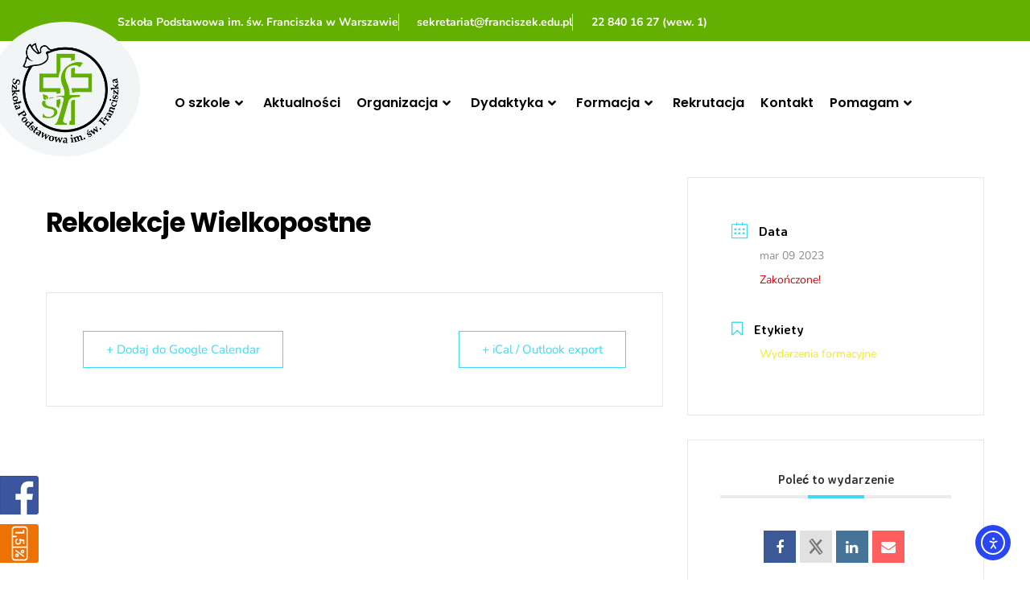

--- FILE ---
content_type: text/html; charset=UTF-8
request_url: https://franciszek.edu.pl/events/rekolekcje-wielkopostne-2/
body_size: 20158
content:
<!DOCTYPE html>
<html lang="pl-PL">
<head>
	<meta charset="UTF-8">
		<meta name="viewport" content="width=device-width, initial-scale=1">
	<link rel="profile" href="http://gmpg.org/xfn/11">
	<meta name='robots' content='index, follow, max-image-preview:large, max-snippet:-1, max-video-preview:-1' />

	<!-- This site is optimized with the Yoast SEO plugin v26.8 - https://yoast.com/product/yoast-seo-wordpress/ -->
	<title>Rekolekcje Wielkopostne - Szkoła Podstawowa im. św. Franciszka w Warszawie</title>
	<link rel="canonical" href="https://franciszek.edu.pl/events/rekolekcje-wielkopostne-2/" />
	<meta property="og:locale" content="pl_PL" />
	<meta property="og:type" content="article" />
	<meta property="og:title" content="Rekolekcje Wielkopostne - Szkoła Podstawowa im. św. Franciszka w Warszawie" />
	<meta property="og:url" content="https://franciszek.edu.pl/events/rekolekcje-wielkopostne-2/" />
	<meta property="og:site_name" content="Szkoła Podstawowa im. św. Franciszka w Warszawie" />
	<meta property="article:modified_time" content="2025-02-24T08:43:04+00:00" />
	<meta name="twitter:card" content="summary_large_image" />
	<script type="application/ld+json" class="yoast-schema-graph">{"@context":"https://schema.org","@graph":[{"@type":"WebPage","@id":"https://franciszek.edu.pl/events/rekolekcje-wielkopostne-2/","url":"https://franciszek.edu.pl/events/rekolekcje-wielkopostne-2/","name":"Rekolekcje Wielkopostne - Szkoła Podstawowa im. św. Franciszka w Warszawie","isPartOf":{"@id":"https://franciszek.edu.pl/#website"},"datePublished":"2025-02-24T08:21:18+00:00","dateModified":"2025-02-24T08:43:04+00:00","breadcrumb":{"@id":"https://franciszek.edu.pl/events/rekolekcje-wielkopostne-2/#breadcrumb"},"inLanguage":"pl-PL","potentialAction":[{"@type":"ReadAction","target":["https://franciszek.edu.pl/events/rekolekcje-wielkopostne-2/"]}]},{"@type":"BreadcrumbList","@id":"https://franciszek.edu.pl/events/rekolekcje-wielkopostne-2/#breadcrumb","itemListElement":[{"@type":"ListItem","position":1,"name":"Strona główna","item":"https://franciszek.edu.pl/"},{"@type":"ListItem","position":2,"name":"Wydarzenia","item":"https://franciszek.edu.pl/events/"},{"@type":"ListItem","position":3,"name":"Rekolekcje Wielkopostne"}]},{"@type":"WebSite","@id":"https://franciszek.edu.pl/#website","url":"https://franciszek.edu.pl/","name":"Szkoła Podstawowa im. św. Franciszka w Warszawie","description":"","potentialAction":[{"@type":"SearchAction","target":{"@type":"EntryPoint","urlTemplate":"https://franciszek.edu.pl/?s={search_term_string}"},"query-input":{"@type":"PropertyValueSpecification","valueRequired":true,"valueName":"search_term_string"}}],"inLanguage":"pl-PL"}]}</script>
	<!-- / Yoast SEO plugin. -->


<link rel='dns-prefetch' href='//cdn.elementor.com' />
<link rel="alternate" type="application/rss+xml" title="Szkoła Podstawowa im. św. Franciszka w Warszawie &raquo; Kanał z wpisami" href="https://franciszek.edu.pl/feed/" />
<link rel="alternate" type="application/rss+xml" title="Szkoła Podstawowa im. św. Franciszka w Warszawie &raquo; Kanał z komentarzami" href="https://franciszek.edu.pl/comments/feed/" />
<link rel="alternate" title="oEmbed (JSON)" type="application/json+oembed" href="https://franciszek.edu.pl/wp-json/oembed/1.0/embed?url=https%3A%2F%2Ffranciszek.edu.pl%2Fevents%2Frekolekcje-wielkopostne-2%2F" />
<link rel="alternate" title="oEmbed (XML)" type="text/xml+oembed" href="https://franciszek.edu.pl/wp-json/oembed/1.0/embed?url=https%3A%2F%2Ffranciszek.edu.pl%2Fevents%2Frekolekcje-wielkopostne-2%2F&#038;format=xml" />
<style id='wp-img-auto-sizes-contain-inline-css'>
img:is([sizes=auto i],[sizes^="auto," i]){contain-intrinsic-size:3000px 1500px}
/*# sourceURL=wp-img-auto-sizes-contain-inline-css */
</style>
<link rel='stylesheet' id='mec-select2-style-css' href='https://franciszek.edu.pl/wp-content/plugins/modern-events-calendar-lite/assets/packages/select2/select2.min.css?ver=7.29.0' media='all' />
<link rel='stylesheet' id='mec-font-icons-css' href='https://franciszek.edu.pl/wp-content/plugins/modern-events-calendar-lite/assets/css/iconfonts.css?ver=7.29.0' media='all' />
<link rel='stylesheet' id='mec-frontend-style-css' href='https://franciszek.edu.pl/wp-content/plugins/modern-events-calendar-lite/assets/css/frontend.min.css?ver=7.29.0' media='all' />
<link rel='stylesheet' id='mec-tooltip-style-css' href='https://franciszek.edu.pl/wp-content/plugins/modern-events-calendar-lite/assets/packages/tooltip/tooltip.css?ver=7.29.0' media='all' />
<link rel='stylesheet' id='mec-tooltip-shadow-style-css' href='https://franciszek.edu.pl/wp-content/plugins/modern-events-calendar-lite/assets/packages/tooltip/tooltipster-sideTip-shadow.min.css?ver=7.29.0' media='all' />
<link rel='stylesheet' id='featherlight-css' href='https://franciszek.edu.pl/wp-content/plugins/modern-events-calendar-lite/assets/packages/featherlight/featherlight.css?ver=7.29.0' media='all' />
<link rel='stylesheet' id='mec-lity-style-css' href='https://franciszek.edu.pl/wp-content/plugins/modern-events-calendar-lite/assets/packages/lity/lity.min.css?ver=7.29.0' media='all' />
<link rel='stylesheet' id='mec-general-calendar-style-css' href='https://franciszek.edu.pl/wp-content/plugins/modern-events-calendar-lite/assets/css/mec-general-calendar.css?ver=7.29.0' media='all' />
<link rel='stylesheet' id='font-awesome-5-all-css' href='https://franciszek.edu.pl/wp-content/plugins/elementor/assets/lib/font-awesome/css/all.min.css?ver=3.34.4' media='all' />
<link rel='stylesheet' id='font-awesome-4-shim-css' href='https://franciszek.edu.pl/wp-content/plugins/elementor/assets/lib/font-awesome/css/v4-shims.min.css?ver=3.34.4' media='all' />
<link rel='stylesheet' id='tf-font-awesome-css' href='https://franciszek.edu.pl/wp-content/plugins/elementor/assets/lib/font-awesome/css/all.min.css?ver=6.9' media='all' />
<link rel='stylesheet' id='tf-regular-css' href='https://franciszek.edu.pl/wp-content/plugins/elementor/assets/lib/font-awesome/css/regular.min.css?ver=6.9' media='all' />
<link rel='stylesheet' id='tf-header-footer-css' href='https://franciszek.edu.pl/wp-content/plugins/themesflat-addons-for-elementor/assets/css/tf-header-footer.css?ver=6.9' media='all' />
<style id='wp-emoji-styles-inline-css'>

	img.wp-smiley, img.emoji {
		display: inline !important;
		border: none !important;
		box-shadow: none !important;
		height: 1em !important;
		width: 1em !important;
		margin: 0 0.07em !important;
		vertical-align: -0.1em !important;
		background: none !important;
		padding: 0 !important;
	}
/*# sourceURL=wp-emoji-styles-inline-css */
</style>
<link rel='stylesheet' id='wp-block-library-css' href='https://franciszek.edu.pl/wp-includes/css/dist/block-library/style.min.css?ver=6.9' media='all' />
<link rel='stylesheet' id='dashicons-css' href='https://franciszek.edu.pl/wp-includes/css/dashicons.min.css?ver=6.9' media='all' />
<style id='global-styles-inline-css'>
:root{--wp--preset--aspect-ratio--square: 1;--wp--preset--aspect-ratio--4-3: 4/3;--wp--preset--aspect-ratio--3-4: 3/4;--wp--preset--aspect-ratio--3-2: 3/2;--wp--preset--aspect-ratio--2-3: 2/3;--wp--preset--aspect-ratio--16-9: 16/9;--wp--preset--aspect-ratio--9-16: 9/16;--wp--preset--color--black: #000000;--wp--preset--color--cyan-bluish-gray: #abb8c3;--wp--preset--color--white: #ffffff;--wp--preset--color--pale-pink: #f78da7;--wp--preset--color--vivid-red: #cf2e2e;--wp--preset--color--luminous-vivid-orange: #ff6900;--wp--preset--color--luminous-vivid-amber: #fcb900;--wp--preset--color--light-green-cyan: #7bdcb5;--wp--preset--color--vivid-green-cyan: #00d084;--wp--preset--color--pale-cyan-blue: #8ed1fc;--wp--preset--color--vivid-cyan-blue: #0693e3;--wp--preset--color--vivid-purple: #9b51e0;--wp--preset--gradient--vivid-cyan-blue-to-vivid-purple: linear-gradient(135deg,rgb(6,147,227) 0%,rgb(155,81,224) 100%);--wp--preset--gradient--light-green-cyan-to-vivid-green-cyan: linear-gradient(135deg,rgb(122,220,180) 0%,rgb(0,208,130) 100%);--wp--preset--gradient--luminous-vivid-amber-to-luminous-vivid-orange: linear-gradient(135deg,rgb(252,185,0) 0%,rgb(255,105,0) 100%);--wp--preset--gradient--luminous-vivid-orange-to-vivid-red: linear-gradient(135deg,rgb(255,105,0) 0%,rgb(207,46,46) 100%);--wp--preset--gradient--very-light-gray-to-cyan-bluish-gray: linear-gradient(135deg,rgb(238,238,238) 0%,rgb(169,184,195) 100%);--wp--preset--gradient--cool-to-warm-spectrum: linear-gradient(135deg,rgb(74,234,220) 0%,rgb(151,120,209) 20%,rgb(207,42,186) 40%,rgb(238,44,130) 60%,rgb(251,105,98) 80%,rgb(254,248,76) 100%);--wp--preset--gradient--blush-light-purple: linear-gradient(135deg,rgb(255,206,236) 0%,rgb(152,150,240) 100%);--wp--preset--gradient--blush-bordeaux: linear-gradient(135deg,rgb(254,205,165) 0%,rgb(254,45,45) 50%,rgb(107,0,62) 100%);--wp--preset--gradient--luminous-dusk: linear-gradient(135deg,rgb(255,203,112) 0%,rgb(199,81,192) 50%,rgb(65,88,208) 100%);--wp--preset--gradient--pale-ocean: linear-gradient(135deg,rgb(255,245,203) 0%,rgb(182,227,212) 50%,rgb(51,167,181) 100%);--wp--preset--gradient--electric-grass: linear-gradient(135deg,rgb(202,248,128) 0%,rgb(113,206,126) 100%);--wp--preset--gradient--midnight: linear-gradient(135deg,rgb(2,3,129) 0%,rgb(40,116,252) 100%);--wp--preset--font-size--small: 13px;--wp--preset--font-size--medium: 20px;--wp--preset--font-size--large: 36px;--wp--preset--font-size--x-large: 42px;--wp--preset--spacing--20: 0.44rem;--wp--preset--spacing--30: 0.67rem;--wp--preset--spacing--40: 1rem;--wp--preset--spacing--50: 1.5rem;--wp--preset--spacing--60: 2.25rem;--wp--preset--spacing--70: 3.38rem;--wp--preset--spacing--80: 5.06rem;--wp--preset--shadow--natural: 6px 6px 9px rgba(0, 0, 0, 0.2);--wp--preset--shadow--deep: 12px 12px 50px rgba(0, 0, 0, 0.4);--wp--preset--shadow--sharp: 6px 6px 0px rgba(0, 0, 0, 0.2);--wp--preset--shadow--outlined: 6px 6px 0px -3px rgb(255, 255, 255), 6px 6px rgb(0, 0, 0);--wp--preset--shadow--crisp: 6px 6px 0px rgb(0, 0, 0);}:root { --wp--style--global--content-size: 800px;--wp--style--global--wide-size: 1200px; }:where(body) { margin: 0; }.wp-site-blocks > .alignleft { float: left; margin-right: 2em; }.wp-site-blocks > .alignright { float: right; margin-left: 2em; }.wp-site-blocks > .aligncenter { justify-content: center; margin-left: auto; margin-right: auto; }:where(.wp-site-blocks) > * { margin-block-start: 24px; margin-block-end: 0; }:where(.wp-site-blocks) > :first-child { margin-block-start: 0; }:where(.wp-site-blocks) > :last-child { margin-block-end: 0; }:root { --wp--style--block-gap: 24px; }:root :where(.is-layout-flow) > :first-child{margin-block-start: 0;}:root :where(.is-layout-flow) > :last-child{margin-block-end: 0;}:root :where(.is-layout-flow) > *{margin-block-start: 24px;margin-block-end: 0;}:root :where(.is-layout-constrained) > :first-child{margin-block-start: 0;}:root :where(.is-layout-constrained) > :last-child{margin-block-end: 0;}:root :where(.is-layout-constrained) > *{margin-block-start: 24px;margin-block-end: 0;}:root :where(.is-layout-flex){gap: 24px;}:root :where(.is-layout-grid){gap: 24px;}.is-layout-flow > .alignleft{float: left;margin-inline-start: 0;margin-inline-end: 2em;}.is-layout-flow > .alignright{float: right;margin-inline-start: 2em;margin-inline-end: 0;}.is-layout-flow > .aligncenter{margin-left: auto !important;margin-right: auto !important;}.is-layout-constrained > .alignleft{float: left;margin-inline-start: 0;margin-inline-end: 2em;}.is-layout-constrained > .alignright{float: right;margin-inline-start: 2em;margin-inline-end: 0;}.is-layout-constrained > .aligncenter{margin-left: auto !important;margin-right: auto !important;}.is-layout-constrained > :where(:not(.alignleft):not(.alignright):not(.alignfull)){max-width: var(--wp--style--global--content-size);margin-left: auto !important;margin-right: auto !important;}.is-layout-constrained > .alignwide{max-width: var(--wp--style--global--wide-size);}body .is-layout-flex{display: flex;}.is-layout-flex{flex-wrap: wrap;align-items: center;}.is-layout-flex > :is(*, div){margin: 0;}body .is-layout-grid{display: grid;}.is-layout-grid > :is(*, div){margin: 0;}body{padding-top: 0px;padding-right: 0px;padding-bottom: 0px;padding-left: 0px;}a:where(:not(.wp-element-button)){text-decoration: underline;}:root :where(.wp-element-button, .wp-block-button__link){background-color: #32373c;border-width: 0;color: #fff;font-family: inherit;font-size: inherit;font-style: inherit;font-weight: inherit;letter-spacing: inherit;line-height: inherit;padding-top: calc(0.667em + 2px);padding-right: calc(1.333em + 2px);padding-bottom: calc(0.667em + 2px);padding-left: calc(1.333em + 2px);text-decoration: none;text-transform: inherit;}.has-black-color{color: var(--wp--preset--color--black) !important;}.has-cyan-bluish-gray-color{color: var(--wp--preset--color--cyan-bluish-gray) !important;}.has-white-color{color: var(--wp--preset--color--white) !important;}.has-pale-pink-color{color: var(--wp--preset--color--pale-pink) !important;}.has-vivid-red-color{color: var(--wp--preset--color--vivid-red) !important;}.has-luminous-vivid-orange-color{color: var(--wp--preset--color--luminous-vivid-orange) !important;}.has-luminous-vivid-amber-color{color: var(--wp--preset--color--luminous-vivid-amber) !important;}.has-light-green-cyan-color{color: var(--wp--preset--color--light-green-cyan) !important;}.has-vivid-green-cyan-color{color: var(--wp--preset--color--vivid-green-cyan) !important;}.has-pale-cyan-blue-color{color: var(--wp--preset--color--pale-cyan-blue) !important;}.has-vivid-cyan-blue-color{color: var(--wp--preset--color--vivid-cyan-blue) !important;}.has-vivid-purple-color{color: var(--wp--preset--color--vivid-purple) !important;}.has-black-background-color{background-color: var(--wp--preset--color--black) !important;}.has-cyan-bluish-gray-background-color{background-color: var(--wp--preset--color--cyan-bluish-gray) !important;}.has-white-background-color{background-color: var(--wp--preset--color--white) !important;}.has-pale-pink-background-color{background-color: var(--wp--preset--color--pale-pink) !important;}.has-vivid-red-background-color{background-color: var(--wp--preset--color--vivid-red) !important;}.has-luminous-vivid-orange-background-color{background-color: var(--wp--preset--color--luminous-vivid-orange) !important;}.has-luminous-vivid-amber-background-color{background-color: var(--wp--preset--color--luminous-vivid-amber) !important;}.has-light-green-cyan-background-color{background-color: var(--wp--preset--color--light-green-cyan) !important;}.has-vivid-green-cyan-background-color{background-color: var(--wp--preset--color--vivid-green-cyan) !important;}.has-pale-cyan-blue-background-color{background-color: var(--wp--preset--color--pale-cyan-blue) !important;}.has-vivid-cyan-blue-background-color{background-color: var(--wp--preset--color--vivid-cyan-blue) !important;}.has-vivid-purple-background-color{background-color: var(--wp--preset--color--vivid-purple) !important;}.has-black-border-color{border-color: var(--wp--preset--color--black) !important;}.has-cyan-bluish-gray-border-color{border-color: var(--wp--preset--color--cyan-bluish-gray) !important;}.has-white-border-color{border-color: var(--wp--preset--color--white) !important;}.has-pale-pink-border-color{border-color: var(--wp--preset--color--pale-pink) !important;}.has-vivid-red-border-color{border-color: var(--wp--preset--color--vivid-red) !important;}.has-luminous-vivid-orange-border-color{border-color: var(--wp--preset--color--luminous-vivid-orange) !important;}.has-luminous-vivid-amber-border-color{border-color: var(--wp--preset--color--luminous-vivid-amber) !important;}.has-light-green-cyan-border-color{border-color: var(--wp--preset--color--light-green-cyan) !important;}.has-vivid-green-cyan-border-color{border-color: var(--wp--preset--color--vivid-green-cyan) !important;}.has-pale-cyan-blue-border-color{border-color: var(--wp--preset--color--pale-cyan-blue) !important;}.has-vivid-cyan-blue-border-color{border-color: var(--wp--preset--color--vivid-cyan-blue) !important;}.has-vivid-purple-border-color{border-color: var(--wp--preset--color--vivid-purple) !important;}.has-vivid-cyan-blue-to-vivid-purple-gradient-background{background: var(--wp--preset--gradient--vivid-cyan-blue-to-vivid-purple) !important;}.has-light-green-cyan-to-vivid-green-cyan-gradient-background{background: var(--wp--preset--gradient--light-green-cyan-to-vivid-green-cyan) !important;}.has-luminous-vivid-amber-to-luminous-vivid-orange-gradient-background{background: var(--wp--preset--gradient--luminous-vivid-amber-to-luminous-vivid-orange) !important;}.has-luminous-vivid-orange-to-vivid-red-gradient-background{background: var(--wp--preset--gradient--luminous-vivid-orange-to-vivid-red) !important;}.has-very-light-gray-to-cyan-bluish-gray-gradient-background{background: var(--wp--preset--gradient--very-light-gray-to-cyan-bluish-gray) !important;}.has-cool-to-warm-spectrum-gradient-background{background: var(--wp--preset--gradient--cool-to-warm-spectrum) !important;}.has-blush-light-purple-gradient-background{background: var(--wp--preset--gradient--blush-light-purple) !important;}.has-blush-bordeaux-gradient-background{background: var(--wp--preset--gradient--blush-bordeaux) !important;}.has-luminous-dusk-gradient-background{background: var(--wp--preset--gradient--luminous-dusk) !important;}.has-pale-ocean-gradient-background{background: var(--wp--preset--gradient--pale-ocean) !important;}.has-electric-grass-gradient-background{background: var(--wp--preset--gradient--electric-grass) !important;}.has-midnight-gradient-background{background: var(--wp--preset--gradient--midnight) !important;}.has-small-font-size{font-size: var(--wp--preset--font-size--small) !important;}.has-medium-font-size{font-size: var(--wp--preset--font-size--medium) !important;}.has-large-font-size{font-size: var(--wp--preset--font-size--large) !important;}.has-x-large-font-size{font-size: var(--wp--preset--font-size--x-large) !important;}
:root :where(.wp-block-pullquote){font-size: 1.5em;line-height: 1.6;}
/*# sourceURL=global-styles-inline-css */
</style>
<link rel='stylesheet' id='fancybox-for-wp-css' href='https://franciszek.edu.pl/wp-content/plugins/fancybox-for-wordpress/assets/css/fancybox.css?ver=1.3.4' media='all' />
<link rel='stylesheet' id='ea11y-widget-fonts-css' href='https://franciszek.edu.pl/wp-content/plugins/pojo-accessibility/assets/build/fonts.css?ver=4.0.3' media='all' />
<link rel='stylesheet' id='ea11y-skip-link-css' href='https://franciszek.edu.pl/wp-content/plugins/pojo-accessibility/assets/build/skip-link.css?ver=4.0.3' media='all' />
<link rel='stylesheet' id='cute-alert-css' href='https://franciszek.edu.pl/wp-content/plugins/metform/public/assets/lib/cute-alert/style.css?ver=4.1.2' media='all' />
<link rel='stylesheet' id='text-editor-style-css' href='https://franciszek.edu.pl/wp-content/plugins/metform/public/assets/css/text-editor.css?ver=4.1.2' media='all' />
<link rel='stylesheet' id='hello-elementor-css' href='https://franciszek.edu.pl/wp-content/themes/hello-elementor/assets/css/reset.css?ver=3.4.5' media='all' />
<link rel='stylesheet' id='hello-elementor-theme-style-css' href='https://franciszek.edu.pl/wp-content/themes/hello-elementor/assets/css/theme.css?ver=3.4.5' media='all' />
<link rel='stylesheet' id='hello-elementor-header-footer-css' href='https://franciszek.edu.pl/wp-content/themes/hello-elementor/assets/css/header-footer.css?ver=3.4.5' media='all' />
<link rel='stylesheet' id='chld_thm_cfg_child-css' href='https://franciszek.edu.pl/wp-content/themes/hello-elementor-child/style.css?ver=3.3.0.1739542347' media='all' />
<link rel='stylesheet' id='elementor-frontend-css' href='https://franciszek.edu.pl/wp-content/uploads/elementor/css/custom-frontend.min.css?ver=1769740940' media='all' />
<link rel='stylesheet' id='elementor-post-69-css' href='https://franciszek.edu.pl/wp-content/uploads/elementor/css/post-69.css?ver=1769740940' media='all' />
<link rel='stylesheet' id='mimetypes-link-icons-css' href='https://franciszek.edu.pl/wp-content/plugins/mimetypes-link-icons/css/style.php?cssvars=bXRsaV9oZWlnaHQ9MjQmbXRsaV9pbWFnZV90eXBlPXBuZyZtdGxpX2xlZnRvcnJpZ2h0PWxlZnQmYWN0aXZlX3R5cGVzPWRvY3xkb2N4fG9kdHxwZGY&#038;ver=3.0' media='all' />
<link rel='stylesheet' id='elementor-gf-local-nunito-css' href='https://franciszek.edu.pl/wp-content/uploads/elementor/google-fonts/css/nunito.css?ver=1743001083' media='all' />
<link rel='stylesheet' id='elementor-gf-local-averiasanslibre-css' href='https://franciszek.edu.pl/wp-content/uploads/elementor/google-fonts/css/averiasanslibre.css?ver=1743001088' media='all' />
<script id="jquery-core-js-extra">
var aagb_local_object = {"ajax_url":"https://franciszek.edu.pl/wp-admin/admin-ajax.php","nonce":"6858ece268","licensing":"","assets":"https://franciszek.edu.pl/wp-content/plugins/advanced-accordion-block/assets/"};
//# sourceURL=jquery-core-js-extra
</script>
<script src="https://franciszek.edu.pl/wp-includes/js/jquery/jquery.min.js?ver=3.7.1" id="jquery-core-js"></script>
<script src="https://franciszek.edu.pl/wp-includes/js/jquery/jquery-migrate.min.js?ver=3.4.1" id="jquery-migrate-js"></script>
<script src="https://franciszek.edu.pl/wp-content/plugins/elementor/assets/lib/font-awesome/js/v4-shims.min.js?ver=3.34.4" id="font-awesome-4-shim-js"></script>
<script src="https://franciszek.edu.pl/wp-content/plugins/fancybox-for-wordpress/assets/js/purify.min.js?ver=1.3.4" id="purify-js"></script>
<script src="https://franciszek.edu.pl/wp-content/plugins/fancybox-for-wordpress/assets/js/jquery.fancybox.js?ver=1.3.4" id="fancybox-for-wp-js"></script>
<link rel="https://api.w.org/" href="https://franciszek.edu.pl/wp-json/" /><link rel="alternate" title="JSON" type="application/json" href="https://franciszek.edu.pl/wp-json/wp/v2/mec-events/751" /><link rel="EditURI" type="application/rsd+xml" title="RSD" href="https://franciszek.edu.pl/xmlrpc.php?rsd" />
<meta name="generator" content="WordPress 6.9" />
<link rel='shortlink' href='https://franciszek.edu.pl/?p=751' />

<!-- Fancybox for WordPress v3.3.7 -->
<style type="text/css">
	.fancybox-slide--image .fancybox-content{background-color: #FFFFFF}div.fancybox-caption{display:none !important;}
	
	img.fancybox-image{border-width:10px;border-color:#FFFFFF;border-style:solid;}
	div.fancybox-bg{background-color:rgba(102,102,102,0.3);opacity:1 !important;}div.fancybox-content{border-color:#FFFFFF}
	div#fancybox-title{background-color:#FFFFFF}
	div.fancybox-content{background-color:#FFFFFF}
	div#fancybox-title-inside{color:#333333}
	
	
	
	div.fancybox-caption p.caption-title{display:inline-block}
	div.fancybox-caption p.caption-title{font-size:14px}
	div.fancybox-caption p.caption-title{color:#333333}
	div.fancybox-caption {color:#333333}div.fancybox-caption p.caption-title {background:#fff; width:auto;padding:10px 30px;}div.fancybox-content p.caption-title{color:#333333;margin: 0;padding: 5px 0;}
</style><script type="text/javascript">
	jQuery(function () {

		var mobileOnly = false;
		
		if (mobileOnly) {
			return;
		}

		jQuery.fn.getTitle = function () { // Copy the title of every IMG tag and add it to its parent A so that fancybox can show titles
			var arr = jQuery("a[data-fancybox]");jQuery.each(arr, function() {var title = jQuery(this).children("img").attr("title") || '';var figCaptionHtml = jQuery(this).next("figcaption").html() || '';var processedCaption = figCaptionHtml;if (figCaptionHtml.length && typeof DOMPurify === 'function') {processedCaption = DOMPurify.sanitize(figCaptionHtml, {USE_PROFILES: {html: true}});} else if (figCaptionHtml.length) {processedCaption = jQuery("<div>").text(figCaptionHtml).html();}var newTitle = title;if (processedCaption.length) {newTitle = title.length ? title + " " + processedCaption : processedCaption;}if (newTitle.length) {jQuery(this).attr("title", newTitle);}});		}

		// Supported file extensions

				var thumbnails = jQuery("a:has(img)").not(".nolightbox").not('.envira-gallery-link').not('.ngg-simplelightbox').filter(function () {
			return /\.(jpe?g|png|gif|mp4|webp|bmp|pdf)(\?[^/]*)*$/i.test(jQuery(this).attr('href'))
		});
		

		// Add data-type iframe for links that are not images or videos.
		var iframeLinks = jQuery('.fancyboxforwp').filter(function () {
			return !/\.(jpe?g|png|gif|mp4|webp|bmp|pdf)(\?[^/]*)*$/i.test(jQuery(this).attr('href'))
		}).filter(function () {
			return !/vimeo|youtube/i.test(jQuery(this).attr('href'))
		});
		iframeLinks.attr({"data-type": "iframe"}).getTitle();

				// Gallery All
		thumbnails.addClass("fancyboxforwp").attr("data-fancybox", "gallery").getTitle();
		iframeLinks.attr({"data-fancybox": "gallery"}).getTitle();

		// Gallery type NONE
		
		// Call fancybox and apply it on any link with a rel atribute that starts with "fancybox", with the options set on the admin panel
		jQuery("a.fancyboxforwp").fancyboxforwp({
			loop: false,
			smallBtn: false,
			zoomOpacity: "auto",
			animationEffect: "fade",
			animationDuration: 500,
			transitionEffect: "fade",
			transitionDuration: "300",
			overlayShow: true,
			overlayOpacity: "0.3",
			titleShow: true,
			titlePosition: "inside",
			keyboard: true,
			showCloseButton: false,
			arrows: true,
			clickContent:false,
			clickSlide: "close",
			mobile: {
				clickContent: function (current, event) {
					return current.type === "image" ? "toggleControls" : false;
				},
				clickSlide: function (current, event) {
					return current.type === "image" ? "close" : "close";
				},
			},
			wheel: false,
			toolbar: true,
			preventCaptionOverlap: true,
			onInit: function() { },			onDeactivate
	: function() { },		beforeClose: function() { },			afterShow: function(instance) { jQuery( ".fancybox-image" ).on("click", function( ){ ( instance.isScaledDown() ) ? instance.scaleToActual() : instance.scaleToFit() }) },				afterClose: function() { },					caption : function( instance, item ) {var title = "";if("undefined" != typeof jQuery(this).context ){var title = jQuery(this).context.title;} else { var title = ("undefined" != typeof jQuery(this).attr("title")) ? jQuery(this).attr("title") : false;}var caption = jQuery(this).data('caption') || '';if ( item.type === 'image' && title.length ) {caption = (caption.length ? caption + '<br />' : '') + '<p class="caption-title">'+jQuery("<div>").text(title).html()+'</p>' ;}if (typeof DOMPurify === "function" && caption.length) { return DOMPurify.sanitize(caption, {USE_PROFILES: {html: true}}); } else { return jQuery("<div>").text(caption).html(); }},
		afterLoad : function( instance, current ) {var captionContent = current.opts.caption || '';var sanitizedCaptionString = '';if (typeof DOMPurify === 'function' && captionContent.length) {sanitizedCaptionString = DOMPurify.sanitize(captionContent, {USE_PROFILES: {html: true}});} else if (captionContent.length) { sanitizedCaptionString = jQuery("<div>").text(captionContent).html();}if (sanitizedCaptionString.length) { current.$content.append(jQuery('<div class=\"fancybox-custom-caption inside-caption\" style=\" position: absolute;left:0;right:0;color:#000;margin:0 auto;bottom:0;text-align:center;background-color:#FFFFFF \"></div>').html(sanitizedCaptionString)); }},
			})
		;

			})
</script>
<!-- END Fancybox for WordPress -->
<!-- HFCM by 99 Robots - Snippet # 2: GA -->
	<!-- Google tag (gtag.js) -->
	<script async src="https://www.googletagmanager.com/gtag/js?id=G-P9N5LK3N6K"></script>
	<script>
	  window.dataLayer = window.dataLayer || [];
	  function gtag(){dataLayer.push(arguments);}
	  gtag('js', new Date());

	  gtag('config', 'G-P9N5LK3N6K');
	</script>
<!-- /end HFCM by 99 Robots -->
<style id="mystickymenu" type="text/css">#mysticky-nav { width:100%; position: static; height: auto !important; }#mysticky-nav.wrapfixed { position:fixed; left: 0px; margin-top:0px;  z-index: 99990; -webkit-transition: 0.3s; -moz-transition: 0.3s; -o-transition: 0.3s; transition: 0.3s; -ms-filter:"progid:DXImageTransform.Microsoft.Alpha(Opacity=100)"; filter: alpha(opacity=100); opacity:1; background-color: #ffffff;}#mysticky-nav.wrapfixed .myfixed{ background-color: #ffffff; position: relative;top: auto;left: auto;right: auto;}#mysticky-nav .myfixed { margin:0 auto; float:none; border:0px; background:none; max-width:100%; }</style>			<style type="text/css">
																															</style>
			<meta name="generator" content="Elementor 3.34.4; features: e_font_icon_svg, additional_custom_breakpoints; settings: css_print_method-external, google_font-enabled, font_display-swap">
			<style>
				.e-con.e-parent:nth-of-type(n+4):not(.e-lazyloaded):not(.e-no-lazyload),
				.e-con.e-parent:nth-of-type(n+4):not(.e-lazyloaded):not(.e-no-lazyload) * {
					background-image: none !important;
				}
				@media screen and (max-height: 1024px) {
					.e-con.e-parent:nth-of-type(n+3):not(.e-lazyloaded):not(.e-no-lazyload),
					.e-con.e-parent:nth-of-type(n+3):not(.e-lazyloaded):not(.e-no-lazyload) * {
						background-image: none !important;
					}
				}
				@media screen and (max-height: 640px) {
					.e-con.e-parent:nth-of-type(n+2):not(.e-lazyloaded):not(.e-no-lazyload),
					.e-con.e-parent:nth-of-type(n+2):not(.e-lazyloaded):not(.e-no-lazyload) * {
						background-image: none !important;
					}
				}
			</style>
			<link rel="icon" href="https://franciszek.edu.pl/wp-content/uploads/2025/03/cropped-sw-franciszek-32x32.png" sizes="32x32" />
<link rel="icon" href="https://franciszek.edu.pl/wp-content/uploads/2025/03/cropped-sw-franciszek-192x192.png" sizes="192x192" />
<link rel="apple-touch-icon" href="https://franciszek.edu.pl/wp-content/uploads/2025/03/cropped-sw-franciszek-180x180.png" />
<meta name="msapplication-TileImage" content="https://franciszek.edu.pl/wp-content/uploads/2025/03/cropped-sw-franciszek-270x270.png" />
		<style id="wp-custom-css">
			/* GÓRNY PASEK */

.elementor-icon-list-item h1 {
    font-family: Nunito, sans-serif;
    font-size: 14px;
    font-weight: 700;
    font-variant: none;
    text-transform: none;
    padding: 0;
    margin: 0;
}


.facebook-button {
    width: 50px;
    height: 50px;
    position: fixed;
    bottom: 80px;
    left: 0px;
    z-index: 9999;
}

.instagram-button {
    width: 50px;
    height: 50px;
    position: fixed;
    bottom: 20px;
    left: 0px;
    z-index: 9999;
}

/* MENU */

#menu-menu-glowne li a {
	font-size: 16px;
}

.tf-nav-menu .mainnav .menu-container > ul > li > a {
    padding-left: 10px!important;
    padding-right: 10px!important;
}

.sub-menu li a {
    padding-top: 11px!important;
    padding-bottom: 11px!important;
}
#menu-item-270 ul.sub-menu {
    min-width: 340px;
}

.header .elementor-col-50:last-child .elementor-element-populated {
	  margin: 0px 0px 0px 60px!important;
}

#mysticky-nav .header.myfixed #logo .elementor-widget-container {
	margin: 10px!important;
	padding: 10px!important;
}

#mysticky-nav .header.myfixed  .elementor-container {
	height: 100px;
}

#mysticky-nav .header.myfixed #logo .elementor-widget-container {
    transform: scale(0.8);
}

#mysticky-nav .header.myfixed #logo .elementor-widget-container:hover {
    transform: scale(1);
}
#mysticky-nav .header.myfixed {
box-shadow: rgb(0 0 0 / 9%) 0px 8px 15px;
	}

/* STRONA GŁÓWNA */

.kafelki .elementor-widget-container:hover img {
    transform: scale(1.06);
    transition: 0.7s;
}

.kafelki .elementor-widget-container img {
    transform: scale(1);
    transition: 0.7s;
}

body.home #logo .elementor-widget-container {
	  margin: -40px -17px 10px -28px!important;
    padding: 24px!important;
}

/* PODSTRONY */

body:not(.home) #logo .elementor-widget-container {
	  margin: -40px -17px 10px -28px!important;
    padding: 24px!important;
}

body:not(.home) .zielony-pasek {
    padding: 17px 0 13px 0!important;
}

body.home .zielony-pasek {
    padding: 17px 0 14px 0!important;
}

h2.wp-block-heading, h3.wp-block-heading, h4.wp-block-heading, h5.wp-block-heading, h6.wp-block-heading {
	 font-family: "Poppins", Sans-serif;
	 font-weight: 500!important;
	 color: #000000;
}

h2.wp-block-heading {
	 font-size: 40px;
	 
}

.breadcrumbs {
		text-align: center;
    padding: 10px 0 30px 0;
}

.breadcrumbs * {     
	background-color: #f4f4f4;
	  padding: 4px;
}

body:not(.home) h1.entry-title {
	color: #000000;
  font-family: "Poppins", Sans-serif;
    text-transform: none;
    font-size: 50px;
    text-align: center;
}

body.page:not(.home) ol, body.page:not(.home) ul {
    margin-block-end: .9rem;
}

body.page:not(.home) .page-content a {
    color: #000000;
	  font-weight: bold;
}

body.page:not(.home) a:hover {
    color: #63AF00;
}

body.page:not(.home) .wp-block-gallery .wp-block-image a img {
    border-radius: 15px;
}

body:not(.home) .page-content p, body:not(.home) .page-content ol li, body:not(.home) .page-content ul li {
    font-size: 18px;
}

body:not(.home) .header img {
	margin-bottom: -10px;
}

.wp-block-aab-group-accordion {
	margin-top: 20px;
}

.aagb__accordion_title {
  font-family: "Poppins", Sans-serif!important;
	font-size: 18px!important;
	
}
.aagb__accordion_title strong {
    font-weight: 500;
    text-transform: none;
}

.aagb__accordion_container.aagb__accordion_active {
    border-width: 0 !important;
}

.aagb__accordion_head:hover {
	  background-color: #62AF00!important;
}

.aagb__accordion_head:hover .aagb__accordion_title, .aagb__accordion_head:hover  .aagb__icon {
	  color: #ffffff!important;
}

.logo .elementor-widget-container {
	  margin: -40px -17px 10px -28px;
    padding: 28px 30px 26px 30px;
	  border-radius: 50%!important;
}

.elementor-103 .elementor-element.elementor-element-7abb8abc > .elementor-widget-container {
	  border-radius: 50%!important;
}

.elementor-103 .elementor-element.elementor-element-46bc5cec {
    padding: 17px 0px 0px 0px;
}

.fancybox-toolbar {
	display: none;
}

.fancybox-button {
	background-color: #63B002!important;
}

.aagb__accordion_component p {
	margin-bottom: 0!important;
}

.aagb__accordion_component p:first-child {
	padding-top: 0!important;
}

.aagb__accordion_component p {
	padding-top: 10px!important;
}

.aagb__accordion_component  .wp-block-list ul, .aagb__accordion_component  .wp-block-list ul li {
	 list-style-type: none!important;
}

.aagb__accordion_component .wp-block-list ul li::marker {
	display: none!important;
}

.fancybox-button[disabled] svg path {
	fill: #3f7000;
}

h1, h2, h3, h4, h5, h6 {
  text-transform: none!important;
}

h3.wp-block-heading {
	font-size: 25px;
}

.page-content strong {
	color: #000000;
}

body.page-id-344 h3 {
    margin-block-start: 1.5rem;
    margin-block-end: 1.5rem;
}

.tf-posts-wrap .pagination.left {
    justify-content: center;
}

/* SLIDER */

.dl-slider .slider-btn, .dl-slider .slider-secondary-btn {
	  background-color: #62AF00;
}

.dl-swiper-pagination .swiper-pagination-bullet-active .solid-fill {
   fill: #63B002;
}

.dl-swiper-pagination .swiper-pagination-bullet-active .path {
	stroke: #63B002;
}

.dl-slider-button-next:hover, .dl-slider-button-prev:hover {
    fill: #000000;
}

.wp-block-button .wp-element-button {
	background-color: #63B002;
    font-family: "Poppins", Sans-serif;
    font-size: 16px;
	  color: #ffffff!important;
    font-weight: 500!important;;
    text-transform: none;
    line-height: 1px;
    letter-spacing: 0px;
    word-spacing: 0px;
    border-radius: 7px 7px 7px 7px;
    padding: 26px 50px 25px 50px;
	  text-decoration: none;
}

.mtli_attachment {
    background-position-y: 3px;
    padding-left: 32px !important;
}

.wp-block-button {
	margin-bottom: 20px!important;
}

/* DEKLARACJA DOSTĘPNOŚCI */


body.page-id-3411 h2.wp-block-heading {
    margin-block-start: 2rem;
    margin-block-end: 1rem;
	  font-size: 30px;
}

/* MISJA */

.modlitwa-sw-franciszka-container {
    position: fixed;
    bottom: -180px; /* Schowana na 40px */
    right: 0;
    transition: bottom 0.3s ease-in-out;
    z-index: 1000;
}

.modlitwa-sw-franciszka-container img {
    max-width: 300px; /* Dostosuj szerokość do potrzeb */
    height: auto;
    display: block;
}

.modlitwa-sw-franciszka-container:hover {
    bottom: 0; /* Wysuwa się po najechaniu */
}

/* KALENDARZ */

.mec-event-grid-minimal .mec-event-title {
    font-family: "Poppins", Sans-serif;
}

h1.mec-single-title {
    font-family: "Poppins", Sans-serif;
	  color: #000000;
}

p.do-wydarzenia {
	text-align: center;   
	font-family: "Poppins", Sans-serif;
}

body.home .event-color {
	display: none;
}

.mec-calendar .mec-has-event:after {
	background-color: #63b002;
}

.mec-calendar .mec-selected-day, .mec-calendar .mec-selected-day:hover {
	background-color: #63b002;
}

.mec-calendar .mec-calendar-row dt:hover {
    background: #63b002!important;
}

h4.mec-event-title, h4.mec-event-title a {
    font-family: "Poppins", Sans-serif;
}

.mec-labels-normal {
    font-family: "Poppins", Sans-serif;
    display: block;
    margin-top: 10px;
}

span.mec-labels-normal span {
    margin-left: 0px!important;
}

.mec-calendar .mec-event-article .mec-event-title {
    font-size: 15px;
}

/* AKTUALNOŚCI */

.tf-button {
    background-color: #63b002;
    color: #ffffff!important;
    font-size: 12px!important;
    font-family: "Work Sans", sans-serif;
    letter-spacing: 0;
    font-weight: 600;
    text-transform: uppercase;
    transition: all .3s ease-in-out;
    display: inline-flex;
    align-items: center;
    padding: 0 20px;
    line-height: 40px;
    column-gap: 10px;
    margin-top: 15px;
}

.tf-button i {
    color: #ffffff!important;
}

h2.entry-title {
	font-family: Nunito, sans-serif;
	font-size: 34px;
	color: #000000;
}

.post-navigation {
    position: fixed;
    top: 50%;
    width: 100%;
    display: flex;
    justify-content: space-between;
    pointer-events: none;
    transform: translateY(-50%);
}

.post-navigation a:hover {
	color: #63B002;
}

.nav-arrow {
    position: absolute;
    display: flex;
    align-items: center;
    text-decoration: none;
    font-size: 18px;
    font-weight: bold;
    background: white; /* Białe tło w stanie normalnym */
    color: black; /* Czarna strzałka */
    padding: 10px;
    border-radius: 25px;
    pointer-events: auto;
    transition: transform 0.3s, background 0.3s, color 0.3s;
    overflow: hidden;
    white-space: nowrap;
    width: 40px; /* Domyślnie tylko strzałka */
    height: 50px;
    box-shadow: 2px 2px 5px rgba(0, 0, 0, 0.2);
}

.nav-arrow:hover {
    background: black; /* Czarny blok na hover */
    color: white; /* Biały tekst i strzałka */
    width: auto; /* Rozszerza się */
}

.post-navigation i {
    font-size: 24px;
    padding: 5px;
}

.post-title {
    margin: 0 10px;
    display: none;
    color: white;
}

.nav-arrow:hover .post-title {
    display: block;
}

/* Lewa strzałka */
.left-arrow {
    left: 0;
    border-top-left-radius: 0;
    border-bottom-left-radius: 0;
    transform: translateX(0);
}

.left-arrow:hover {
    transform: translateX(10px); /* Wysuwa się w prawo */
}

/* Prawa strzałka */
.right-arrow {
    right: 0;
    border-top-right-radius: 0;
    border-bottom-right-radius: 0;
    flex-direction: row-reverse;
    transform: translateX(0);
}

.right-arrow:hover {
    transform: translateX(-10px); /* Wysuwa się w lewo */
}


/* HASŁO MIESIĄCA */

.haslo-miesiaca {
    display: none;
}

.nazwa-miesiaca {
	color: #ffffff;
    font-family: "Poppins", Sans-serif;
	font-size: 24px;
	font-weight: bold;
  text-transform: uppercase;
  margin-bottom: 0;
	padding-top: 50px;
}

.haslo-miesiaca h3 {
    font-family: "Poppins", Sans-serif;
  color: #c2e693;
  font-size: 58px !important;
	font-weight: bold;
  text-transform: uppercase;
}

.haslo-miesiaca a {
	  margin-bottom: 50px;
    display: inline-block;
    border: 1px solid #ffffff;
    padding: 4px 15px;
    color: #ffffff;
}

.haslo-miesiaca a:hover {
    color: #ffffff;
}

/* AKTUALNOŚCI SINGLE.PHP */

body.single .page-header h1.entry-title {
	font-size: 34px;
	color: #000000;
	font-family: Nunito, sans-serif;
  text-transform: none;
}

body.single .header .elementor-col-50:first-child .elementor-widget-container {
    padding: 27px 30px 20px 30px;
}

body.single ol, body.single ul {
    margin-block-end: .9rem;
}

body.single ol li a, body.single ul li a {
    color: #000000;
}

body.single ol li a:hover, body.single ul li a:hover {
    color: #63b002;
}

/* STOPKA */

.dane-kontaktowe a {
	color: #25bdd8;
}

/* WERSJA TABLET */


@media only screen and (max-width: 1024px) { 
	
	.zielony-pasek {
		display: none;
	}
	
	#mysticky-nav .header.myfixed {
			box-shadow: none;
	}
	
	.tf-nav-menu.horizontal, .tf-nav-menu .mainnav ul.menu, .only-icon {
    flex-direction: row-reverse;
	}
	
	body.home #logo .elementor-widget-container {
		margin: 0px -17px 10px -28px !important;
	}
	
}




/* WERSJA MOBILNA */

@media only screen and (max-width: 767px) { 
	
	.nazwa-miesiaca {
    font-size: 20px;
	}
	
	.haslo-miesiaca h3 {
    font-size: 42px !important;
	}
	
    body.home #logo .elementor-widget-container {
        margin: 0px !important;
    }
	
body.home #logo .elementor-widget-container {
    padding: 13px !important;
}

#mysticky-nav .header.myfixed #logo .elementor-widget-container {
    transform: scale(1);
}
	
	#mysticky-nav .header.myfixed #logo .elementor-widget-container {
    margin: 0px !important;
    padding: 0px !important;
}
	
	#mysticky-nav.wrapfixed {
    margin-top: 0px;
	}
	
	.breadcrumbs * {
		background-color: inherit;
	}
	
	body:not(.home) #logo .elementor-widget-container {
    margin: 0px!important;
    padding: 10px!important;
}
	
	body:not(.home) h1.entry-title {
		font-size: 35px;
	}
	
	#mysticky-nav .header.myfixed #logo .elementor-widget-container {
        margin: 0px !important;
        padding: 10px !important;
    }
	
body[data-elementor-device-mode="mobile"] .tf-nav-menu .nav-panel {
    width: 300px!important;
}
	
}

body[data-elementor-device-mode="mobile"] .tf-nav-menu.horizontal, body[data-elementor-device-mode="mobile"]  .tf-nav-menu .mainnav ul.menu, body[data-elementor-device-mode="mobile"]  .only-icon {
    flex-direction: row-reverse;
}

body[data-elementor-device-mode="mobile"] .mobile-menu-alignment-left .wrap-logo-nav {
	display: none;
}

body[data-elementor-device-mode="mobile"] .elementor-103 .elementor-element.elementor-element-e697e06 .tf-nav-menu .nav-panel {
	    background-color: #63B002;
}

body[data-elementor-device-mode="mobile"] .elementor-103 .elementor-element.elementor-element-e697e06 .tf-nav-menu .nav-panel {
        width: 330px;
    }

body[data-elementor-device-mode="mobile"] #menu-menu-glowne li a {
    font-size: 14px;
}

body[data-elementor-device-mode="mobile"] .elementor-103 .elementor-element.elementor-element-e697e06 .tf-nav-menu .mainnav-mobi .menu-container ul li.current-menu-ancestor > a {
    color: #c8ee98;
}

body[data-elementor-device-mode="mobile"] .elementor-103 .elementor-element.elementor-element-e697e06 .tf-nav-menu .mainnav-mobi .menu-container ul li.current-menu-item > a {
	 color: #c8ee98;
}		</style>
		<style>:root,::before,::after{--mec-color-skin: #40d9f1;--mec-color-skin-rgba-1: rgba(64, 217, 241, .25);--mec-color-skin-rgba-2: rgba(64, 217, 241, .5);--mec-color-skin-rgba-3: rgba(64, 217, 241, .75);--mec-color-skin-rgba-4: rgba(64, 217, 241, .11);--mec-primary-border-radius: ;--mec-secondary-border-radius: ;--mec-container-normal-width: 1196px;--mec-container-large-width: 1690px;--mec-fes-main-color: #40d9f1;--mec-fes-main-color-rgba-1: rgba(64, 217, 241, 0.12);--mec-fes-main-color-rgba-2: rgba(64, 217, 241, 0.23);--mec-fes-main-color-rgba-3: rgba(64, 217, 241, 0.03);--mec-fes-main-color-rgba-4: rgba(64, 217, 241, 0.3);--mec-fes-main-color-rgba-5: rgb(64 217 241 / 7%);--mec-fes-main-color-rgba-6: rgba(64, 217, 241, 0.2);</style></head>
<body class="wp-singular mec-events-template-default single single-mec-events postid-751 wp-embed-responsive wp-theme-hello-elementor wp-child-theme-hello-elementor-child mec-theme-hello-elementor hello-elementor-default elementor-default elementor-kit-69">
	
		<script>
			const onSkipLinkClick = () => {
				const htmlElement = document.querySelector('html');

				htmlElement.style['scroll-behavior'] = 'smooth';

				setTimeout( () => htmlElement.style['scroll-behavior'] = null, 1000 );
			}
			document.addEventListener("DOMContentLoaded", () => {
				if (!document.querySelector('#content')) {
					document.querySelector('.ea11y-skip-to-content-link').remove();
				}
			});
		</script>
		<nav aria-label="Skip to content navigation">
			<a class="ea11y-skip-to-content-link"
				href="#content"
				tabindex="-1"
				onclick="onSkipLinkClick()"
			>
				Przejdź do treści
				<svg width="24" height="24" viewBox="0 0 24 24" fill="none" role="presentation">
					<path d="M18 6V12C18 12.7956 17.6839 13.5587 17.1213 14.1213C16.5587 14.6839 15.7956 15 15 15H5M5 15L9 11M5 15L9 19"
								stroke="black"
								stroke-width="1.5"
								stroke-linecap="round"
								stroke-linejoin="round"
					/>
				</svg>
			</a>
			<div class="ea11y-skip-to-content-backdrop"></div>
		</nav>

		<div id="page" class="hfeed site">

        
        <header class="site-header tf-custom-header" role="banner"> 
            <div class="tf-container"> 
                <div class="tf-row">
                    <div class="tf-col">              
                    		<div data-elementor-type="wp-post" data-elementor-id="103" class="elementor elementor-103">
						<section class="elementor-section elementor-top-section elementor-element elementor-element-46bc5cec elementor-hidden-mobile zielony-pasek elementor-section-boxed elementor-section-height-default elementor-section-height-default" data-id="46bc5cec" data-element_type="section" data-settings="{&quot;background_background&quot;:&quot;classic&quot;}">
						<div class="elementor-container elementor-column-gap-default">
					<div class="elementor-column elementor-col-100 elementor-top-column elementor-element elementor-element-6675c59f" data-id="6675c59f" data-element_type="column">
			<div class="elementor-widget-wrap elementor-element-populated">
						<div class="elementor-element elementor-element-33cb3ca elementor-icon-list--layout-inline elementor-widget__width-auto elementor-list-item-link-full_width elementor-widget elementor-widget-icon-list" data-id="33cb3ca" data-element_type="widget" data-widget_type="icon-list.default">
				<div class="elementor-widget-container">
							<ul class="elementor-icon-list-items elementor-inline-items">
							<li class="elementor-icon-list-item elementor-inline-item">
										<span class="elementor-icon-list-text">Szkoła Podstawowa im. św. Franciszka w Warszawie</span>
									</li>
								<li class="elementor-icon-list-item elementor-inline-item">
											<a href="mailto:sekretariat@franciszek.edu.pl">

												<span class="elementor-icon-list-icon">
							<i aria-hidden="true" class="icon icon-email1"></i>						</span>
										<span class="elementor-icon-list-text">sekretariat@franciszek.edu.pl</span>
											</a>
									</li>
								<li class="elementor-icon-list-item elementor-inline-item">
											<a href="tel:+48228401627">

												<span class="elementor-icon-list-icon">
							<i aria-hidden="true" class="icon icon-phone1"></i>						</span>
										<span class="elementor-icon-list-text">22 840 16 27 (wew. 1)</span>
											</a>
									</li>
						</ul>
						</div>
				</div>
					</div>
		</div>
					</div>
		</section>
				<section class="elementor-section elementor-top-section elementor-element elementor-element-123792 elementor-section-content-middle header elementor-section-boxed elementor-section-height-default elementor-section-height-default" data-id="123792" data-element_type="section" data-settings="{&quot;background_background&quot;:&quot;classic&quot;}">
						<div class="elementor-container elementor-column-gap-default">
					<div class="elementor-column elementor-col-50 elementor-top-column elementor-element elementor-element-6ddf6fe3" data-id="6ddf6fe3" data-element_type="column" id="logo">
			<div class="elementor-widget-wrap elementor-element-populated">
						<div class="elementor-element elementor-element-7abb8abc elementor-widget elementor-widget-image" data-id="7abb8abc" data-element_type="widget" data-widget_type="image.default">
				<div class="elementor-widget-container">
																<a href="https://franciszek.edu.pl/">
							<img width="1065" height="1000" src="https://franciszek.edu.pl/wp-content/uploads/2025/02/logo-1.png" class="attachment-full size-full wp-image-3387" alt="" srcset="https://franciszek.edu.pl/wp-content/uploads/2025/02/logo-1.png 1065w, https://franciszek.edu.pl/wp-content/uploads/2025/02/logo-1-300x282.png 300w, https://franciszek.edu.pl/wp-content/uploads/2025/02/logo-1-1024x962.png 1024w, https://franciszek.edu.pl/wp-content/uploads/2025/02/logo-1-768x721.png 768w" sizes="(max-width: 1065px) 100vw, 1065px" />								</a>
															</div>
				</div>
					</div>
		</div>
				<div class="elementor-column elementor-col-50 elementor-top-column elementor-element elementor-element-43f46762" data-id="43f46762" data-element_type="column">
			<div class="elementor-widget-wrap elementor-element-populated">
						<div class="elementor-element elementor-element-e697e06 elementor-widget elementor-widget-tf-nav-menu" data-id="e697e06" data-element_type="widget" data-widget_type="tf-nav-menu.default">
				<div class="elementor-widget-container">
					<div class="tf-nav-menu tf-alignment-left horizontal menu-panel-style-left tf_link_effect_underline tf_animation_line_fade dropdown-style1 tf-nav-697fb8c446657" data-id_random="tf-nav-697fb8c446657">
				<div class="nav-panel mobile-menu-alignment-left">
					<div class="wrap-logo-nav"><a href="https://franciszek.edu.pl/" class="logo-nav"><img src="https://franciszek.edu.pl/wp-content/plugins/themesflat-addons-for-elementor/assets/img/placeholder.jpg" alt="Szkoła Podstawowa im. św. Franciszka w Warszawie"></a></div>
					<div class="mainnav-mobi"><div class="menu-container tf-menu-container"><ul id="menu-menu-glowne" class="menu"><li id="menu-item-200" class="menu-item menu-item-type-post_type menu-item-object-page menu-item-has-children menu-item-200"><a href="https://franciszek.edu.pl/o-szkole/">O szkole<i class="fa fa-angle-right" aria-hidden="true"></i></a>
<ul class="sub-menu">
	<li id="menu-item-206" class="menu-item menu-item-type-post_type menu-item-object-page menu-item-206"><a href="https://franciszek.edu.pl/o-szkole/o-nas/">O nas<i class="fa fa-angle-right" aria-hidden="true"></i></a></li>
	<li id="menu-item-205" class="menu-item menu-item-type-post_type menu-item-object-page menu-item-205"><a href="https://franciszek.edu.pl/o-szkole/misja/">Misja<i class="fa fa-angle-right" aria-hidden="true"></i></a></li>
	<li id="menu-item-224" class="menu-item menu-item-type-post_type menu-item-object-page menu-item-224"><a href="https://franciszek.edu.pl/o-szkole/patron/">Patron<i class="fa fa-angle-right" aria-hidden="true"></i></a></li>
	<li id="menu-item-223" class="menu-item menu-item-type-post_type menu-item-object-page menu-item-223"><a href="https://franciszek.edu.pl/o-szkole/historia/">Historia<i class="fa fa-angle-right" aria-hidden="true"></i></a></li>
	<li id="menu-item-222" class="menu-item menu-item-type-post_type menu-item-object-page menu-item-222"><a href="https://franciszek.edu.pl/o-szkole/organ-prowadzacy/">Organ prowadzący<i class="fa fa-angle-right" aria-hidden="true"></i></a></li>
	<li id="menu-item-265" class="menu-item menu-item-type-post_type menu-item-object-page menu-item-265"><a href="https://franciszek.edu.pl/o-szkole/kadra-pedagogiczna/">Kadra pedagogiczna<i class="fa fa-angle-right" aria-hidden="true"></i></a></li>
	<li id="menu-item-264" class="menu-item menu-item-type-post_type menu-item-object-page menu-item-264"><a href="https://franciszek.edu.pl/o-szkole/specjalisci/">Specjaliści<i class="fa fa-angle-right" aria-hidden="true"></i></a></li>
	<li id="menu-item-263" class="menu-item menu-item-type-post_type menu-item-object-page menu-item-263"><a href="https://franciszek.edu.pl/o-szkole/dokumenty/">Dokumenty<i class="fa fa-angle-right" aria-hidden="true"></i></a></li>
	<li id="menu-item-3424" class="menu-item menu-item-type-post_type menu-item-object-page menu-item-3424"><a href="https://franciszek.edu.pl/o-szkole/deklaracja-dostepnosci/">Deklaracja dostępności<i class="fa fa-angle-right" aria-hidden="true"></i></a></li>
</ul>
</li>
<li id="menu-item-273" class="menu-item menu-item-type-post_type menu-item-object-page menu-item-273"><a href="https://franciszek.edu.pl/aktualnosci/">Aktualności<i class="fa fa-angle-right" aria-hidden="true"></i></a></li>
<li id="menu-item-270" class="menu-item menu-item-type-post_type menu-item-object-page menu-item-has-children menu-item-270"><a href="https://franciszek.edu.pl/organizacja/">Organizacja<i class="fa fa-angle-right" aria-hidden="true"></i></a>
<ul class="sub-menu">
	<li id="menu-item-272" class="menu-item menu-item-type-post_type menu-item-object-page menu-item-272"><a href="https://franciszek.edu.pl/organizacja/mlegitymacja/">mLegitymacja<i class="fa fa-angle-right" aria-hidden="true"></i></a></li>
	<li id="menu-item-271" class="menu-item menu-item-type-post_type menu-item-object-page menu-item-271"><a href="https://franciszek.edu.pl/organizacja/plan-dnia/">Plan dnia<i class="fa fa-angle-right" aria-hidden="true"></i></a></li>
	<li id="menu-item-1565" class="menu-item menu-item-type-post_type menu-item-object-page menu-item-1565"><a href="https://franciszek.edu.pl/kalendarz-wydarzen/">Kalendarz wydarzeń<i class="fa fa-angle-right" aria-hidden="true"></i></a></li>
	<li id="menu-item-309" class="menu-item menu-item-type-post_type menu-item-object-page menu-item-309"><a href="https://franciszek.edu.pl/organizacja/warszawska-karta-miejska/">Warszawska Karta Miejska<i class="fa fa-angle-right" aria-hidden="true"></i></a></li>
	<li id="menu-item-304" class="menu-item menu-item-type-post_type menu-item-object-page menu-item-304"><a href="https://franciszek.edu.pl/organizacja/plan-lekcji-2024-2025-ii-sem/">Plan lekcji 2024/2025 (II sem.)<i class="fa fa-angle-right" aria-hidden="true"></i></a></li>
	<li id="menu-item-306" class="menu-item menu-item-type-post_type menu-item-object-page menu-item-306"><a href="https://franciszek.edu.pl/organizacja/samorzad-uczniowski/">Samorząd uczniowski<i class="fa fa-angle-right" aria-hidden="true"></i></a></li>
	<li id="menu-item-383" class="menu-item menu-item-type-post_type menu-item-object-page menu-item-383"><a href="https://franciszek.edu.pl/organizacja/wolontariat/">Wolontariat<i class="fa fa-angle-right" aria-hidden="true"></i></a></li>
	<li id="menu-item-308" class="menu-item menu-item-type-post_type menu-item-object-page menu-item-308"><a href="https://franciszek.edu.pl/organizacja/swietlice/">Świetlice<i class="fa fa-angle-right" aria-hidden="true"></i></a></li>
	<li id="menu-item-301" class="menu-item menu-item-type-post_type menu-item-object-page menu-item-301"><a href="https://franciszek.edu.pl/organizacja/biblioteka/">Biblioteka<i class="fa fa-angle-right" aria-hidden="true"></i></a></li>
	<li id="menu-item-305" class="menu-item menu-item-type-post_type menu-item-object-page menu-item-305"><a href="https://franciszek.edu.pl/organizacja/programy-w-szkole/">Programy w szkole<i class="fa fa-angle-right" aria-hidden="true"></i></a></li>
	<li id="menu-item-307" class="menu-item menu-item-type-post_type menu-item-object-page menu-item-307"><a href="https://franciszek.edu.pl/organizacja/stolowka-menu/">Stołówka – menu<i class="fa fa-angle-right" aria-hidden="true"></i></a></li>
</ul>
</li>
<li id="menu-item-362" class="menu-item menu-item-type-post_type menu-item-object-page menu-item-has-children menu-item-362"><a href="https://franciszek.edu.pl/dydaktyka/">Dydaktyka<i class="fa fa-angle-right" aria-hidden="true"></i></a>
<ul class="sub-menu">
	<li id="menu-item-366" class="menu-item menu-item-type-post_type menu-item-object-page menu-item-366"><a href="https://franciszek.edu.pl/dydaktyka/przedmioty/">Przedmioty<i class="fa fa-angle-right" aria-hidden="true"></i></a></li>
	<li id="menu-item-365" class="menu-item menu-item-type-post_type menu-item-object-page menu-item-365"><a href="https://franciszek.edu.pl/dydaktyka/podreczniki/">Podręczniki<i class="fa fa-angle-right" aria-hidden="true"></i></a></li>
	<li id="menu-item-367" class="menu-item menu-item-type-post_type menu-item-object-page menu-item-367"><a href="https://franciszek.edu.pl/dydaktyka/zajecia-dodatkowe/">Zajęcia dodatkowe<i class="fa fa-angle-right" aria-hidden="true"></i></a></li>
	<li id="menu-item-363" class="menu-item menu-item-type-post_type menu-item-object-page menu-item-363"><a href="https://franciszek.edu.pl/dydaktyka/egzamin-osmoklasisty/">Egzamin ósmoklasisty<i class="fa fa-angle-right" aria-hidden="true"></i></a></li>
	<li id="menu-item-364" class="menu-item menu-item-type-post_type menu-item-object-page menu-item-364"><a href="https://franciszek.edu.pl/dydaktyka/osiagniecia/">Osiągnięcia i wydarzenia<i class="fa fa-angle-right" aria-hidden="true"></i></a></li>
</ul>
</li>
<li id="menu-item-368" class="menu-item menu-item-type-post_type menu-item-object-page menu-item-has-children menu-item-368"><a href="https://franciszek.edu.pl/formacja/">Formacja<i class="fa fa-angle-right" aria-hidden="true"></i></a>
<ul class="sub-menu">
	<li id="menu-item-370" class="menu-item menu-item-type-post_type menu-item-object-page menu-item-370"><a href="https://franciszek.edu.pl/formacja/formacja-uczniow/">Formacja uczniów<i class="fa fa-angle-right" aria-hidden="true"></i></a></li>
	<li id="menu-item-369" class="menu-item menu-item-type-post_type menu-item-object-page menu-item-369"><a href="https://franciszek.edu.pl/formacja/formacja-rodzicow/">Formacja rodziców<i class="fa fa-angle-right" aria-hidden="true"></i></a></li>
	<li id="menu-item-372" class="menu-item menu-item-type-post_type menu-item-object-page menu-item-372"><a href="https://franciszek.edu.pl/formacja/kaplica-szkolna/">Kaplica szkolna<i class="fa fa-angle-right" aria-hidden="true"></i></a></li>
	<li id="menu-item-375" class="menu-item menu-item-type-post_type menu-item-object-page menu-item-375"><a href="https://franciszek.edu.pl/formacja/skrzynka-modlitewna/">Skrzynka modlitewna<i class="fa fa-angle-right" aria-hidden="true"></i></a></li>
	<li id="menu-item-374" class="menu-item menu-item-type-post_type menu-item-object-page menu-item-374"><a href="https://franciszek.edu.pl/formacja/sciezka-franciszkanska/">Ścieżka franciszkańska<i class="fa fa-angle-right" aria-hidden="true"></i></a></li>
	<li id="menu-item-371" class="menu-item menu-item-type-post_type menu-item-object-page menu-item-371"><a href="https://franciszek.edu.pl/formacja/hasla-miesiaca/">Hasła miesiąca<i class="fa fa-angle-right" aria-hidden="true"></i></a></li>
	<li id="menu-item-373" class="menu-item menu-item-type-post_type menu-item-object-page menu-item-373"><a href="https://franciszek.edu.pl/formacja/roze-rozancowe/">Róże różańcowe<i class="fa fa-angle-right" aria-hidden="true"></i></a></li>
</ul>
</li>
<li id="menu-item-385" class="menu-item menu-item-type-post_type menu-item-object-page menu-item-385"><a href="https://franciszek.edu.pl/rekrutacja/">Rekrutacja<i class="fa fa-angle-right" aria-hidden="true"></i></a></li>
<li id="menu-item-376" class="menu-item menu-item-type-post_type menu-item-object-page menu-item-376"><a href="https://franciszek.edu.pl/kontakt/">Kontakt<i class="fa fa-angle-right" aria-hidden="true"></i></a></li>
<li id="menu-item-382" class="menu-item menu-item-type-post_type menu-item-object-page menu-item-has-children menu-item-382"><a href="https://franciszek.edu.pl/pomagam/">Pomagam<i class="fa fa-angle-right" aria-hidden="true"></i></a>
<ul class="sub-menu">
	<li id="menu-item-384" class="menu-item menu-item-type-post_type menu-item-object-page menu-item-384"><a href="https://franciszek.edu.pl/pomagam/adopcja-serca/">Adopcja serca<i class="fa fa-angle-right" aria-hidden="true"></i></a></li>
	<li id="menu-item-1769" class="menu-item menu-item-type-post_type menu-item-object-page menu-item-1769"><a href="https://franciszek.edu.pl/pomagam/darowizna-dla-szkoly/">Darowizna dla szkoły<i class="fa fa-angle-right" aria-hidden="true"></i></a></li>
</ul>
</li>
</ul></div></div>
					<div class="wrap-close-menu-panel-style-default">
						<button class="close-menu-panel-style-default"><i class="fas fa-times"></i></button>
					</div>
				</div>
				<div class="mainnav nav"><div class="menu-container tf-menu-container"><ul id="menu-menu-glowne" class="menu"><li id="menu-item-200" class="menu-item menu-item-type-post_type menu-item-object-page menu-item-has-children menu-item-200"><a href="https://franciszek.edu.pl/o-szkole/">O szkole<i class="fa fa-angle-right" aria-hidden="true"></i></a>
<ul class="sub-menu">
	<li id="menu-item-206" class="menu-item menu-item-type-post_type menu-item-object-page menu-item-206"><a href="https://franciszek.edu.pl/o-szkole/o-nas/">O nas<i class="fa fa-angle-right" aria-hidden="true"></i></a></li>
	<li id="menu-item-205" class="menu-item menu-item-type-post_type menu-item-object-page menu-item-205"><a href="https://franciszek.edu.pl/o-szkole/misja/">Misja<i class="fa fa-angle-right" aria-hidden="true"></i></a></li>
	<li id="menu-item-224" class="menu-item menu-item-type-post_type menu-item-object-page menu-item-224"><a href="https://franciszek.edu.pl/o-szkole/patron/">Patron<i class="fa fa-angle-right" aria-hidden="true"></i></a></li>
	<li id="menu-item-223" class="menu-item menu-item-type-post_type menu-item-object-page menu-item-223"><a href="https://franciszek.edu.pl/o-szkole/historia/">Historia<i class="fa fa-angle-right" aria-hidden="true"></i></a></li>
	<li id="menu-item-222" class="menu-item menu-item-type-post_type menu-item-object-page menu-item-222"><a href="https://franciszek.edu.pl/o-szkole/organ-prowadzacy/">Organ prowadzący<i class="fa fa-angle-right" aria-hidden="true"></i></a></li>
	<li id="menu-item-265" class="menu-item menu-item-type-post_type menu-item-object-page menu-item-265"><a href="https://franciszek.edu.pl/o-szkole/kadra-pedagogiczna/">Kadra pedagogiczna<i class="fa fa-angle-right" aria-hidden="true"></i></a></li>
	<li id="menu-item-264" class="menu-item menu-item-type-post_type menu-item-object-page menu-item-264"><a href="https://franciszek.edu.pl/o-szkole/specjalisci/">Specjaliści<i class="fa fa-angle-right" aria-hidden="true"></i></a></li>
	<li id="menu-item-263" class="menu-item menu-item-type-post_type menu-item-object-page menu-item-263"><a href="https://franciszek.edu.pl/o-szkole/dokumenty/">Dokumenty<i class="fa fa-angle-right" aria-hidden="true"></i></a></li>
	<li id="menu-item-3424" class="menu-item menu-item-type-post_type menu-item-object-page menu-item-3424"><a href="https://franciszek.edu.pl/o-szkole/deklaracja-dostepnosci/">Deklaracja dostępności<i class="fa fa-angle-right" aria-hidden="true"></i></a></li>
</ul>
</li>
<li id="menu-item-273" class="menu-item menu-item-type-post_type menu-item-object-page menu-item-273"><a href="https://franciszek.edu.pl/aktualnosci/">Aktualności<i class="fa fa-angle-right" aria-hidden="true"></i></a></li>
<li id="menu-item-270" class="menu-item menu-item-type-post_type menu-item-object-page menu-item-has-children menu-item-270"><a href="https://franciszek.edu.pl/organizacja/">Organizacja<i class="fa fa-angle-right" aria-hidden="true"></i></a>
<ul class="sub-menu">
	<li id="menu-item-272" class="menu-item menu-item-type-post_type menu-item-object-page menu-item-272"><a href="https://franciszek.edu.pl/organizacja/mlegitymacja/">mLegitymacja<i class="fa fa-angle-right" aria-hidden="true"></i></a></li>
	<li id="menu-item-271" class="menu-item menu-item-type-post_type menu-item-object-page menu-item-271"><a href="https://franciszek.edu.pl/organizacja/plan-dnia/">Plan dnia<i class="fa fa-angle-right" aria-hidden="true"></i></a></li>
	<li id="menu-item-1565" class="menu-item menu-item-type-post_type menu-item-object-page menu-item-1565"><a href="https://franciszek.edu.pl/kalendarz-wydarzen/">Kalendarz wydarzeń<i class="fa fa-angle-right" aria-hidden="true"></i></a></li>
	<li id="menu-item-309" class="menu-item menu-item-type-post_type menu-item-object-page menu-item-309"><a href="https://franciszek.edu.pl/organizacja/warszawska-karta-miejska/">Warszawska Karta Miejska<i class="fa fa-angle-right" aria-hidden="true"></i></a></li>
	<li id="menu-item-304" class="menu-item menu-item-type-post_type menu-item-object-page menu-item-304"><a href="https://franciszek.edu.pl/organizacja/plan-lekcji-2024-2025-ii-sem/">Plan lekcji 2024/2025 (II sem.)<i class="fa fa-angle-right" aria-hidden="true"></i></a></li>
	<li id="menu-item-306" class="menu-item menu-item-type-post_type menu-item-object-page menu-item-306"><a href="https://franciszek.edu.pl/organizacja/samorzad-uczniowski/">Samorząd uczniowski<i class="fa fa-angle-right" aria-hidden="true"></i></a></li>
	<li id="menu-item-383" class="menu-item menu-item-type-post_type menu-item-object-page menu-item-383"><a href="https://franciszek.edu.pl/organizacja/wolontariat/">Wolontariat<i class="fa fa-angle-right" aria-hidden="true"></i></a></li>
	<li id="menu-item-308" class="menu-item menu-item-type-post_type menu-item-object-page menu-item-308"><a href="https://franciszek.edu.pl/organizacja/swietlice/">Świetlice<i class="fa fa-angle-right" aria-hidden="true"></i></a></li>
	<li id="menu-item-301" class="menu-item menu-item-type-post_type menu-item-object-page menu-item-301"><a href="https://franciszek.edu.pl/organizacja/biblioteka/">Biblioteka<i class="fa fa-angle-right" aria-hidden="true"></i></a></li>
	<li id="menu-item-305" class="menu-item menu-item-type-post_type menu-item-object-page menu-item-305"><a href="https://franciszek.edu.pl/organizacja/programy-w-szkole/">Programy w szkole<i class="fa fa-angle-right" aria-hidden="true"></i></a></li>
	<li id="menu-item-307" class="menu-item menu-item-type-post_type menu-item-object-page menu-item-307"><a href="https://franciszek.edu.pl/organizacja/stolowka-menu/">Stołówka – menu<i class="fa fa-angle-right" aria-hidden="true"></i></a></li>
</ul>
</li>
<li id="menu-item-362" class="menu-item menu-item-type-post_type menu-item-object-page menu-item-has-children menu-item-362"><a href="https://franciszek.edu.pl/dydaktyka/">Dydaktyka<i class="fa fa-angle-right" aria-hidden="true"></i></a>
<ul class="sub-menu">
	<li id="menu-item-366" class="menu-item menu-item-type-post_type menu-item-object-page menu-item-366"><a href="https://franciszek.edu.pl/dydaktyka/przedmioty/">Przedmioty<i class="fa fa-angle-right" aria-hidden="true"></i></a></li>
	<li id="menu-item-365" class="menu-item menu-item-type-post_type menu-item-object-page menu-item-365"><a href="https://franciszek.edu.pl/dydaktyka/podreczniki/">Podręczniki<i class="fa fa-angle-right" aria-hidden="true"></i></a></li>
	<li id="menu-item-367" class="menu-item menu-item-type-post_type menu-item-object-page menu-item-367"><a href="https://franciszek.edu.pl/dydaktyka/zajecia-dodatkowe/">Zajęcia dodatkowe<i class="fa fa-angle-right" aria-hidden="true"></i></a></li>
	<li id="menu-item-363" class="menu-item menu-item-type-post_type menu-item-object-page menu-item-363"><a href="https://franciszek.edu.pl/dydaktyka/egzamin-osmoklasisty/">Egzamin ósmoklasisty<i class="fa fa-angle-right" aria-hidden="true"></i></a></li>
	<li id="menu-item-364" class="menu-item menu-item-type-post_type menu-item-object-page menu-item-364"><a href="https://franciszek.edu.pl/dydaktyka/osiagniecia/">Osiągnięcia i wydarzenia<i class="fa fa-angle-right" aria-hidden="true"></i></a></li>
</ul>
</li>
<li id="menu-item-368" class="menu-item menu-item-type-post_type menu-item-object-page menu-item-has-children menu-item-368"><a href="https://franciszek.edu.pl/formacja/">Formacja<i class="fa fa-angle-right" aria-hidden="true"></i></a>
<ul class="sub-menu">
	<li id="menu-item-370" class="menu-item menu-item-type-post_type menu-item-object-page menu-item-370"><a href="https://franciszek.edu.pl/formacja/formacja-uczniow/">Formacja uczniów<i class="fa fa-angle-right" aria-hidden="true"></i></a></li>
	<li id="menu-item-369" class="menu-item menu-item-type-post_type menu-item-object-page menu-item-369"><a href="https://franciszek.edu.pl/formacja/formacja-rodzicow/">Formacja rodziców<i class="fa fa-angle-right" aria-hidden="true"></i></a></li>
	<li id="menu-item-372" class="menu-item menu-item-type-post_type menu-item-object-page menu-item-372"><a href="https://franciszek.edu.pl/formacja/kaplica-szkolna/">Kaplica szkolna<i class="fa fa-angle-right" aria-hidden="true"></i></a></li>
	<li id="menu-item-375" class="menu-item menu-item-type-post_type menu-item-object-page menu-item-375"><a href="https://franciszek.edu.pl/formacja/skrzynka-modlitewna/">Skrzynka modlitewna<i class="fa fa-angle-right" aria-hidden="true"></i></a></li>
	<li id="menu-item-374" class="menu-item menu-item-type-post_type menu-item-object-page menu-item-374"><a href="https://franciszek.edu.pl/formacja/sciezka-franciszkanska/">Ścieżka franciszkańska<i class="fa fa-angle-right" aria-hidden="true"></i></a></li>
	<li id="menu-item-371" class="menu-item menu-item-type-post_type menu-item-object-page menu-item-371"><a href="https://franciszek.edu.pl/formacja/hasla-miesiaca/">Hasła miesiąca<i class="fa fa-angle-right" aria-hidden="true"></i></a></li>
	<li id="menu-item-373" class="menu-item menu-item-type-post_type menu-item-object-page menu-item-373"><a href="https://franciszek.edu.pl/formacja/roze-rozancowe/">Róże różańcowe<i class="fa fa-angle-right" aria-hidden="true"></i></a></li>
</ul>
</li>
<li id="menu-item-385" class="menu-item menu-item-type-post_type menu-item-object-page menu-item-385"><a href="https://franciszek.edu.pl/rekrutacja/">Rekrutacja<i class="fa fa-angle-right" aria-hidden="true"></i></a></li>
<li id="menu-item-376" class="menu-item menu-item-type-post_type menu-item-object-page menu-item-376"><a href="https://franciszek.edu.pl/kontakt/">Kontakt<i class="fa fa-angle-right" aria-hidden="true"></i></a></li>
<li id="menu-item-382" class="menu-item menu-item-type-post_type menu-item-object-page menu-item-has-children menu-item-382"><a href="https://franciszek.edu.pl/pomagam/">Pomagam<i class="fa fa-angle-right" aria-hidden="true"></i></a>
<ul class="sub-menu">
	<li id="menu-item-384" class="menu-item menu-item-type-post_type menu-item-object-page menu-item-384"><a href="https://franciszek.edu.pl/pomagam/adopcja-serca/">Adopcja serca<i class="fa fa-angle-right" aria-hidden="true"></i></a></li>
	<li id="menu-item-1769" class="menu-item menu-item-type-post_type menu-item-object-page menu-item-1769"><a href="https://franciszek.edu.pl/pomagam/darowizna-dla-szkoly/">Darowizna dla szkoły<i class="fa fa-angle-right" aria-hidden="true"></i></a></li>
</ul>
</li>
</ul></div></div>
				<div class="mobile-menu-overlay"></div>
				<button class="tf-close"><i class="fas fa-times"></i></button>
				<button class="btn-menu-mobile"><span class="open-icon"><i class="fas fa-bars"></i></span></button>
				<button class="btn-menu-only"><span class="open-icon"><i class="fas fa-bars"></i></span></button>
			</div>				</div>
				</div>
					</div>
		</div>
					</div>
		</section>
		<div class="elementor-element elementor-element-d911c11 e-con-full e-flex e-con e-parent" data-id="d911c11" data-element_type="container">
				<div class="elementor-element elementor-element-fb8bb64 elementor-widget elementor-widget-html" data-id="fb8bb64" data-element_type="widget" data-widget_type="html.default">
				<div class="elementor-widget-container">
					<div class="social-media-buttons">
<div class="facebook-button"><a href="https://www.facebook.com/SzkolaPodstawowaImswFranciszkaZAsyzuWWarszawi/" target="_blank"><img src="https://franciszek.edu.pl/wp-content/uploads/2025/03/facebook-button.png" alt="Facebook" /></a></div>
<div class="instagram-button"><a href="https://franciszek.edu.pl/przekaz-1-i-pol-procent-podatku/" target="_blank"><img src="https://franciszek.edu.pl/wp-content/uploads/2025/03/1-i-pol-procent.png" alt="1,5% podatku" /></a></div>
</div>				</div>
				</div>
				</div>
				</div>
		                    </div>
                </div>
            </div>
        </header>
        
    <section id="main-content" class="mec-container">

        
        
            <div class="mec-wrap  clearfix " id="mec_skin_4010">

    		<article class="row mec-single-event ">

		<!-- start breadcrumbs -->
				<!-- end breadcrumbs -->

		<div class="col-md-8">
            			<div class="mec-events-event-image">
                            </div>
                        			<div class="mec-event-content">
                                                        <h1 class="mec-single-title">Rekolekcje Wielkopostne</h1>
                
                
				<div class="mec-single-event-description mec-events-content"></div>
                                			</div>

			
			<!-- Custom Data Fields -->
			
			<!-- FAQ -->
            
			<div class="mec-event-info-mobile"></div>

			<!-- Export Module -->
			<div class="mec-event-export-module mec-frontbox">
     <div class="mec-event-exporting">
        <div class="mec-export-details">
            <ul>
                <li><a class="mec-events-gcal mec-events-button mec-color mec-bg-color-hover mec-border-color" href="https://calendar.google.com/calendar/render?action=TEMPLATE&text=Rekolekcje+Wielkopostne&dates=20230309T070000Z/20230309T130000Z&details=Rekolekcje+Wielkopostne" target="_blank">+ Dodaj do Google Calendar</a></li>                <li><a class="mec-events-gcal mec-events-button mec-color mec-bg-color-hover mec-border-color" href="https://franciszek.edu.pl/?method=ical&#038;id=751">+ iCal / Outlook export</a></li>            </ul>
        </div>
    </div>
</div>
			<!-- Countdown module -->
			
			<!-- Hourly Schedule -->
			
			
			<!-- Booking Module -->
						    			
			<!-- Tags -->
			<div class="mec-events-meta-group mec-events-meta-group-tags">
                			</div>

		</div>

					<div class="col-md-4">

				<div class="mec-event-info-desktop mec-event-meta mec-color-before mec-frontbox">
					        <div class="mec-single-event-date">
            <i class="mec-sl-calendar"></i>            <h3 class="mec-date">Data</h3>
            <dl>
                                            <dd><abbr class="mec-events-abbr"><span class="mec-start-date-label">mar 09 2023</span></abbr></dd>
                        </dl>
            <dl><dd><span class="mec-holding-status mec-holding-status-expired">Zakończone!</span></dd></dl>        </div>
                
					<!-- Local Time Module -->
					
					
															
					
					        <div class="mec-single-event-label">
            <i class="mec-fa-bookmark-o"></i>            <h3 class="mec-cost">Etykiety</h3>
            <dl><dd style="color:#eeee22">Wydarzenia formacyjne</dd></dl>        </div>
        
					
															
					<!-- Sponsors Module -->
					
					<!-- Register Booking Button -->
					
				</div>

				
				<!-- Speakers Module -->
				
				<!-- Attendees List Module -->
				
				<!-- Next Previous Module -->
				
				<!-- Links Module -->
				<div class="mec-event-social mec-frontbox">
     <h3 class="mec-social-single mec-frontbox-title">Poleć to wydarzenie</h3>
     <div class="mec-event-sharing">
        <div class="mec-links-details">
            <ul>
                <li class="mec-event-social-icon"><a class="facebook" href="https://www.facebook.com/sharer/sharer.php?u=https%3A%2F%2Ffranciszek.edu.pl%2Fevents%2Frekolekcje-wielkopostne-2%2F" onclick="javascript:window.open(this.href, '', 'menubar=no,toolbar=no,resizable=yes,scrollbars=yes,height=500,width=600'); return false;" target="_blank" title="Udostępnij na Facebooku"><i class="mec-fa-facebook"></i><span class="mec-social-title"></span></a></li><li class="mec-event-social-icon"><a class="twitter" href="https://twitter.com/share?url=https%3A%2F%2Ffranciszek.edu.pl%2Fevents%2Frekolekcje-wielkopostne-2%2F" onclick="javascript:window.open(this.href, '', 'menubar=no,toolbar=no,resizable=yes,scrollbars=yes,height=600,width=500'); return false;" target="_blank" title="X Social Network"><svg xmlns="http://www.w3.org/2000/svg" shape-rendering="geometricPrecision" text-rendering="geometricPrecision" image-rendering="optimizeQuality" fill-rule="evenodd" clip-rule="evenodd" viewBox="0 0 512 462.799"><path fill-rule="nonzero" d="M403.229 0h78.506L310.219 196.04 512 462.799H354.002L230.261 301.007 88.669 462.799h-78.56l183.455-209.683L0 0h161.999l111.856 147.88L403.229 0zm-27.556 415.805h43.505L138.363 44.527h-46.68l283.99 371.278z"/></svg><span class="mec-social-title"></span></a></li><li class="mec-event-social-icon"><a class="linkedin" href="https://www.linkedin.com/shareArticle?mini=true&url=https%3A%2F%2Ffranciszek.edu.pl%2Fevents%2Frekolekcje-wielkopostne-2%2F" onclick="javascript:window.open(this.href, '', 'menubar=no,toolbar=no,resizable=yes,scrollbars=yes,height=600,width=500'); return false;" target="_blank" title="Linkedin"><i class="mec-fa-linkedin"></i><span class="mec-social-title"></span></a></li><li class="mec-event-social-icon"><a class="email" href="mailto:?subject=Rekolekcje%20Wielkopostne&body=https%3A%2F%2Ffranciszek.edu.pl%2Fevents%2Frekolekcje-wielkopostne-2%2F" title="Email"><i class="mec-fa-envelope"></i><span class="mec-social-title"></span></a></li>            </ul>
        </div>
    </div>
</div>
				<!-- Weather Module -->
				
				<!-- Google Maps Module -->
				<div class="mec-events-meta-group mec-events-meta-group-gmap">
									</div>

				<!-- QRCode Module -->
				
                <!-- Public Download Module -->
                
				<!-- Widgets -->
				
			</div>
			</article>

		
</div>

                    </section>

    
        <footer class="site-footer tf-custom-footer" role="contentinfo">
            <div class="tf-container"> 
                <div class="tf-row">
                    <div class="tf-col">                
                    		<div data-elementor-type="wp-post" data-elementor-id="109" class="elementor elementor-109">
						<section class="elementor-section elementor-top-section elementor-element elementor-element-13f4367f elementor-section-boxed elementor-section-height-default elementor-section-height-default" data-id="13f4367f" data-element_type="section" data-settings="{&quot;background_background&quot;:&quot;classic&quot;}">
						<div class="elementor-container elementor-column-gap-default">
					<div class="elementor-column elementor-col-25 elementor-top-column elementor-element elementor-element-7d3699da" data-id="7d3699da" data-element_type="column">
			<div class="elementor-widget-wrap elementor-element-populated">
						<div class="elementor-element elementor-element-2199790d elementor-widget elementor-widget-heading" data-id="2199790d" data-element_type="widget" data-widget_type="heading.default">
				<div class="elementor-widget-container">
					<p class="elementor-heading-title elementor-size-default">Dane kontaktowe</p>				</div>
				</div>
				<div class="elementor-element elementor-element-406b6e7f dane-kontaktowe elementor-widget elementor-widget-text-editor" data-id="406b6e7f" data-element_type="widget" data-widget_type="text-editor.default">
				<div class="elementor-widget-container">
									<p><strong>Adres</strong><br />Szkoła Podstawowa im. Św. Franciszka<br />ul. Teresińska 9, 00-727 Warszawa</p><p><strong>Sekretariat</strong><br />telefon: <a href="tel:+48 22 840 16 27">+48 22 840 16 27</a><br />e-mail: <a id="mail_sekretariat" href="mailto:sekretariat@franciszek.edu.pl">sekretariat@franciszek.edu.pl</a></p>								</div>
				</div>
					</div>
		</div>
				<div class="elementor-column elementor-col-25 elementor-top-column elementor-element elementor-element-abc0990" data-id="abc0990" data-element_type="column">
			<div class="elementor-widget-wrap elementor-element-populated">
						<div class="elementor-element elementor-element-7c2185b elementor-widget elementor-widget-html" data-id="7c2185b" data-element_type="widget" data-widget_type="html.default">
				<div class="elementor-widget-container">
					<iframe src="https://www.google.com/maps/embed?pb=!1m14!1m8!1m3!1d19562.793761259723!2d21.046813!3d52.200701!3m2!1i1024!2i768!4f13.1!3m3!1m2!1s0x471ecd39a01a005d%3A0x26c1edc08b5d4aa1!2sSzko%C5%82a%20Podstawowa%20im.%20%C5%9Bw.%20Franciszka!5e0!3m2!1spl!2sus!4v1740581664333!5m2!1spl!2sus" width="210" height="297" style="border:0;" allowfullscreen="" loading="lazy" referrerpolicy="no-referrer-when-downgrade"></iframe>				</div>
				</div>
					</div>
		</div>
				<div class="elementor-column elementor-col-25 elementor-top-column elementor-element elementor-element-5e594a13" data-id="5e594a13" data-element_type="column">
			<div class="elementor-widget-wrap elementor-element-populated">
						<div class="elementor-element elementor-element-cad09d8 elementor-widget elementor-widget-heading" data-id="cad09d8" data-element_type="widget" data-widget_type="heading.default">
				<div class="elementor-widget-container">
					<p class="elementor-heading-title elementor-size-default">Szybkie linki</p>				</div>
				</div>
				<div class="elementor-element elementor-element-4a7a5b6 elementor-icon-list--layout-traditional elementor-list-item-link-full_width elementor-widget elementor-widget-icon-list" data-id="4a7a5b6" data-element_type="widget" data-widget_type="icon-list.default">
				<div class="elementor-widget-container">
							<ul class="elementor-icon-list-items">
							<li class="elementor-icon-list-item">
											<a href="https://franciszek.edu.pl/o-szkole/o-nas/">

												<span class="elementor-icon-list-icon">
							<svg aria-hidden="true" class="e-font-icon-svg e-fas-circle" viewBox="0 0 512 512" xmlns="http://www.w3.org/2000/svg"><path d="M256 8C119 8 8 119 8 256s111 248 248 248 248-111 248-248S393 8 256 8z"></path></svg>						</span>
										<span class="elementor-icon-list-text">O szkole</span>
											</a>
									</li>
								<li class="elementor-icon-list-item">
											<a href="https://franciszek.edu.pl/o-szkole/kadra-pedagogiczna/">

												<span class="elementor-icon-list-icon">
							<svg aria-hidden="true" class="e-font-icon-svg e-fas-circle" viewBox="0 0 512 512" xmlns="http://www.w3.org/2000/svg"><path d="M256 8C119 8 8 119 8 256s111 248 248 248 248-111 248-248S393 8 256 8z"></path></svg>						</span>
										<span class="elementor-icon-list-text">Kadra pedagogiczna</span>
											</a>
									</li>
								<li class="elementor-icon-list-item">
											<a href="https://franciszek.edu.pl/o-szkole/specjalisci/">

												<span class="elementor-icon-list-icon">
							<svg aria-hidden="true" class="e-font-icon-svg e-fas-circle" viewBox="0 0 512 512" xmlns="http://www.w3.org/2000/svg"><path d="M256 8C119 8 8 119 8 256s111 248 248 248 248-111 248-248S393 8 256 8z"></path></svg>						</span>
										<span class="elementor-icon-list-text">Specjaliści</span>
											</a>
									</li>
								<li class="elementor-icon-list-item">
											<a href="https://franciszek.edu.pl/o-szkole/dokumenty/">

												<span class="elementor-icon-list-icon">
							<svg aria-hidden="true" class="e-font-icon-svg e-fas-circle" viewBox="0 0 512 512" xmlns="http://www.w3.org/2000/svg"><path d="M256 8C119 8 8 119 8 256s111 248 248 248 248-111 248-248S393 8 256 8z"></path></svg>						</span>
										<span class="elementor-icon-list-text">Dokumenty</span>
											</a>
									</li>
								<li class="elementor-icon-list-item">
											<a href="https://franciszek.edu.pl/organizacja/plan-dnia/">

												<span class="elementor-icon-list-icon">
							<svg aria-hidden="true" class="e-font-icon-svg e-fas-circle" viewBox="0 0 512 512" xmlns="http://www.w3.org/2000/svg"><path d="M256 8C119 8 8 119 8 256s111 248 248 248 248-111 248-248S393 8 256 8z"></path></svg>						</span>
										<span class="elementor-icon-list-text">Plan dnia</span>
											</a>
									</li>
								<li class="elementor-icon-list-item">
											<a href="https://franciszek.edu.pl/organizacja/samorzad-uczniowski/">

												<span class="elementor-icon-list-icon">
							<svg aria-hidden="true" class="e-font-icon-svg e-fas-circle" viewBox="0 0 512 512" xmlns="http://www.w3.org/2000/svg"><path d="M256 8C119 8 8 119 8 256s111 248 248 248 248-111 248-248S393 8 256 8z"></path></svg>						</span>
										<span class="elementor-icon-list-text">Samorząd uczniowski</span>
											</a>
									</li>
						</ul>
						</div>
				</div>
					</div>
		</div>
				<div class="elementor-column elementor-col-25 elementor-top-column elementor-element elementor-element-5dd94f7a" data-id="5dd94f7a" data-element_type="column">
			<div class="elementor-widget-wrap elementor-element-populated">
						<div class="elementor-element elementor-element-4734b7b2 elementor-icon-list--layout-traditional elementor-list-item-link-full_width elementor-widget elementor-widget-icon-list" data-id="4734b7b2" data-element_type="widget" data-widget_type="icon-list.default">
				<div class="elementor-widget-container">
							<ul class="elementor-icon-list-items">
							<li class="elementor-icon-list-item">
											<a href="https://franciszek.edu.pl/aktualnosci/">

												<span class="elementor-icon-list-icon">
							<svg aria-hidden="true" class="e-font-icon-svg e-fas-circle" viewBox="0 0 512 512" xmlns="http://www.w3.org/2000/svg"><path d="M256 8C119 8 8 119 8 256s111 248 248 248 248-111 248-248S393 8 256 8z"></path></svg>						</span>
										<span class="elementor-icon-list-text">Aktualności</span>
											</a>
									</li>
								<li class="elementor-icon-list-item">
											<a href="https://franciszek.edu.pl/dydaktyka/przedmioty/">

												<span class="elementor-icon-list-icon">
							<svg aria-hidden="true" class="e-font-icon-svg e-fas-circle" viewBox="0 0 512 512" xmlns="http://www.w3.org/2000/svg"><path d="M256 8C119 8 8 119 8 256s111 248 248 248 248-111 248-248S393 8 256 8z"></path></svg>						</span>
										<span class="elementor-icon-list-text">Przedmioty</span>
											</a>
									</li>
								<li class="elementor-icon-list-item">
											<a href="https://franciszek.edu.pl/dydaktyka/podreczniki/">

												<span class="elementor-icon-list-icon">
							<svg aria-hidden="true" class="e-font-icon-svg e-fas-circle" viewBox="0 0 512 512" xmlns="http://www.w3.org/2000/svg"><path d="M256 8C119 8 8 119 8 256s111 248 248 248 248-111 248-248S393 8 256 8z"></path></svg>						</span>
										<span class="elementor-icon-list-text">Podręczniki</span>
											</a>
									</li>
								<li class="elementor-icon-list-item">
											<a href="#">

												<span class="elementor-icon-list-icon">
							<svg aria-hidden="true" class="e-font-icon-svg e-fas-circle" viewBox="0 0 512 512" xmlns="http://www.w3.org/2000/svg"><path d="M256 8C119 8 8 119 8 256s111 248 248 248 248-111 248-248S393 8 256 8z"></path></svg>						</span>
										<span class="elementor-icon-list-text">Zajęcia dodatkowe</span>
											</a>
									</li>
								<li class="elementor-icon-list-item">
											<a href="#">

												<span class="elementor-icon-list-icon">
							<svg aria-hidden="true" class="e-font-icon-svg e-fas-circle" viewBox="0 0 512 512" xmlns="http://www.w3.org/2000/svg"><path d="M256 8C119 8 8 119 8 256s111 248 248 248 248-111 248-248S393 8 256 8z"></path></svg>						</span>
										<span class="elementor-icon-list-text">Egzamin ósmoklasisty</span>
											</a>
									</li>
								<li class="elementor-icon-list-item">
											<a href="https://franciszek.edu.pl/rekrutacja-do-kl-i-na-rok-szkolny-2025-26/">

												<span class="elementor-icon-list-icon">
							<svg aria-hidden="true" class="e-font-icon-svg e-fas-circle" viewBox="0 0 512 512" xmlns="http://www.w3.org/2000/svg"><path d="M256 8C119 8 8 119 8 256s111 248 248 248 248-111 248-248S393 8 256 8z"></path></svg>						</span>
										<span class="elementor-icon-list-text">Rekrutacja</span>
											</a>
									</li>
						</ul>
						</div>
				</div>
					</div>
		</div>
					</div>
		</section>
				<section class="elementor-section elementor-top-section elementor-element elementor-element-ad8a3aa elementor-section-content-middle elementor-section-boxed elementor-section-height-default elementor-section-height-default" data-id="ad8a3aa" data-element_type="section" data-settings="{&quot;background_background&quot;:&quot;classic&quot;}">
						<div class="elementor-container elementor-column-gap-default">
					<div class="elementor-column elementor-col-50 elementor-top-column elementor-element elementor-element-29c65a78" data-id="29c65a78" data-element_type="column">
			<div class="elementor-widget-wrap elementor-element-populated">
						<div class="elementor-element elementor-element-5cf63059 elementor-widget-mobile__width-auto elementor-widget elementor-widget-heading" data-id="5cf63059" data-element_type="widget" data-widget_type="heading.default">
				<div class="elementor-widget-container">
					<p class="elementor-heading-title elementor-size-default">Szkoła Podstawowa im. św. Franciszka © Wszystkie prawa zastrzeżone 2025</p>				</div>
				</div>
					</div>
		</div>
				<div class="elementor-column elementor-col-50 elementor-top-column elementor-element elementor-element-66150d90" data-id="66150d90" data-element_type="column">
			<div class="elementor-widget-wrap elementor-element-populated">
						<div class="elementor-element elementor-element-9ccb96c elementor-widget-mobile__width-auto elementor-widget elementor-widget-heading" data-id="9ccb96c" data-element_type="widget" data-widget_type="heading.default">
				<div class="elementor-widget-container">
					<p class="elementor-heading-title elementor-size-default"><a href="https://franciszek.edu.pl/o-szkole/rodo/">RODO i Polityka prywatności</a></p>				</div>
				</div>
					</div>
		</div>
					</div>
		</section>
				</div>
		                    </div>
                </div>
            </div>
        </footer>
        <script type="speculationrules">
{"prefetch":[{"source":"document","where":{"and":[{"href_matches":"/*"},{"not":{"href_matches":["/wp-*.php","/wp-admin/*","/wp-content/uploads/*","/wp-content/*","/wp-content/plugins/*","/wp-content/themes/hello-elementor-child/*","/wp-content/themes/hello-elementor/*","/*\\?(.+)"]}},{"not":{"selector_matches":"a[rel~=\"nofollow\"]"}},{"not":{"selector_matches":".no-prefetch, .no-prefetch a"}}]},"eagerness":"conservative"}]}
</script>
			<script>
				const registerAllyAction = () => {
					if ( ! window?.ElementorProFrontendConfig || ! window?.elementorFrontend?.utils?.urlActions ) {
						return;
					}

					elementorFrontend.utils.urlActions.addAction( 'allyWidget:open', () => {
						if (window?.ea11yWidget?.widget?.open) {
							return window.ea11yWidget.widget.isOpen()
								? window.ea11yWidget.widget.close()
								: window.ea11yWidget.widget.open();
						}
					} );
				};

				const waitingLimit = 30;
				let retryCounter = 0;

				const waitForElementorPro = () => {
					return new Promise( ( resolve ) => {
						const intervalId = setInterval( () => {
							if ( retryCounter === waitingLimit ) {
								resolve( null );
							}

							retryCounter++;

							if ( window.elementorFrontend && window?.elementorFrontend?.utils?.urlActions ) {
								clearInterval( intervalId );
								resolve( window.elementorFrontend );
							}
								}, 100 ); // Check every 100 milliseconds for availability of elementorFrontend
					});
				};

				waitForElementorPro().then( () => { registerAllyAction(); });
			</script>
						<script>
				const lazyloadRunObserver = () => {
					const lazyloadBackgrounds = document.querySelectorAll( `.e-con.e-parent:not(.e-lazyloaded)` );
					const lazyloadBackgroundObserver = new IntersectionObserver( ( entries ) => {
						entries.forEach( ( entry ) => {
							if ( entry.isIntersecting ) {
								let lazyloadBackground = entry.target;
								if( lazyloadBackground ) {
									lazyloadBackground.classList.add( 'e-lazyloaded' );
								}
								lazyloadBackgroundObserver.unobserve( entry.target );
							}
						});
					}, { rootMargin: '200px 0px 200px 0px' } );
					lazyloadBackgrounds.forEach( ( lazyloadBackground ) => {
						lazyloadBackgroundObserver.observe( lazyloadBackground );
					} );
				};
				const events = [
					'DOMContentLoaded',
					'elementor/lazyload/observe',
				];
				events.forEach( ( event ) => {
					document.addEventListener( event, lazyloadRunObserver );
				} );
			</script>
			<link rel='stylesheet' id='elementor-post-103-css' href='https://franciszek.edu.pl/wp-content/uploads/elementor/css/post-103.css?ver=1769740940' media='all' />
<link rel='stylesheet' id='widget-icon-list-css' href='https://franciszek.edu.pl/wp-content/uploads/elementor/css/custom-widget-icon-list.min.css?ver=1769740940' media='all' />
<link rel='stylesheet' id='widget-image-css' href='https://franciszek.edu.pl/wp-content/plugins/elementor/assets/css/widget-image.min.css?ver=3.34.4' media='all' />
<link rel='stylesheet' id='tf-navmenu-css' href='https://franciszek.edu.pl/wp-content/plugins/themesflat-addons-for-elementor/assets/css/tf-navmenu.css?ver=6.9' media='all' />
<link rel='stylesheet' id='elementor-post-109-css' href='https://franciszek.edu.pl/wp-content/uploads/elementor/css/post-109.css?ver=1769740941' media='all' />
<link rel='stylesheet' id='widget-heading-css' href='https://franciszek.edu.pl/wp-content/plugins/elementor/assets/css/widget-heading.min.css?ver=3.34.4' media='all' />
<link rel='stylesheet' id='elementor-gf-local-poppins-css' href='https://franciszek.edu.pl/wp-content/uploads/elementor/google-fonts/css/poppins.css?ver=1743001091' media='all' />
<script src="https://franciszek.edu.pl/wp-includes/js/jquery/ui/core.min.js?ver=1.13.3" id="jquery-ui-core-js"></script>
<script src="https://franciszek.edu.pl/wp-includes/js/jquery/ui/datepicker.min.js?ver=1.13.3" id="jquery-ui-datepicker-js"></script>
<script id="jquery-ui-datepicker-js-after">
jQuery(function(jQuery){jQuery.datepicker.setDefaults({"closeText":"Zamknij","currentText":"Dzisiaj","monthNames":["stycze\u0144","luty","marzec","kwiecie\u0144","maj","czerwiec","lipiec","sierpie\u0144","wrzesie\u0144","pa\u017adziernik","listopad","grudzie\u0144"],"monthNamesShort":["sty","lut","mar","kwi","maj","cze","lip","sie","wrz","pa\u017a","lis","gru"],"nextText":"Nast\u0119pny","prevText":"Poprzedni","dayNames":["niedziela","poniedzia\u0142ek","wtorek","\u015broda","czwartek","pi\u0105tek","sobota"],"dayNamesShort":["niedz.","pon.","wt.","\u015br.","czw.","pt.","sob."],"dayNamesMin":["N","P","W","\u015a","C","P","S"],"dateFormat":"yy-mm-dd","firstDay":1,"isRTL":false});});
//# sourceURL=jquery-ui-datepicker-js-after
</script>
<script src="https://franciszek.edu.pl/wp-content/plugins/modern-events-calendar-lite/assets/js/jquery.typewatch.js?ver=7.29.0" id="mec-typekit-script-js"></script>
<script src="https://franciszek.edu.pl/wp-content/plugins/modern-events-calendar-lite/assets/packages/featherlight/featherlight.js?ver=7.29.0" id="featherlight-js"></script>
<script src="https://franciszek.edu.pl/wp-content/plugins/modern-events-calendar-lite/assets/packages/select2/select2.full.min.js?ver=7.29.0" id="mec-select2-script-js"></script>
<script src="https://franciszek.edu.pl/wp-content/plugins/modern-events-calendar-lite/assets/js/mec-general-calendar.js?ver=7.29.0" id="mec-general-calendar-script-js"></script>
<script src="https://franciszek.edu.pl/wp-content/plugins/modern-events-calendar-lite/assets/packages/tooltip/tooltip.js?ver=7.29.0" id="mec-tooltip-script-js"></script>
<script id="mec-frontend-script-js-extra">
var mecdata = {"day":"dzie\u0144","days":"dni","hour":"godzina","hours":"godzin","minute":"minuta","minutes":"minut","second":"sekunda","seconds":"sekund","next":"Nast\u0119pny","prev":"Poprzedni","elementor_edit_mode":"no","recapcha_key":"","ajax_url":"https://franciszek.edu.pl/wp-admin/admin-ajax.php","fes_nonce":"26999abefc","fes_thankyou_page_time":"2000","fes_upload_nonce":"5a978b451e","current_year":"2026","current_month":"02","datepicker_format":"yy-mm-dd","sf_update_url":"0"};
var mecdata = {"day":"dzie\u0144","days":"dni","hour":"godzina","hours":"godzin","minute":"minuta","minutes":"minut","second":"sekunda","seconds":"sekund","next":"Nast\u0119pny","prev":"Poprzedni","elementor_edit_mode":"no","recapcha_key":"","ajax_url":"https://franciszek.edu.pl/wp-admin/admin-ajax.php","fes_nonce":"26999abefc","fes_thankyou_page_time":"2000","fes_upload_nonce":"5a978b451e","current_year":"2026","current_month":"02","datepicker_format":"yy-mm-dd","sf_update_url":"0"};
//# sourceURL=mec-frontend-script-js-extra
</script>
<script src="https://franciszek.edu.pl/wp-content/plugins/modern-events-calendar-lite/assets/js/frontend.js?ver=7.29.0" id="mec-frontend-script-js"></script>
<script src="https://franciszek.edu.pl/wp-content/plugins/modern-events-calendar-lite/assets/js/events.js?ver=7.29.0" id="mec-events-script-js"></script>
<script src="https://franciszek.edu.pl/wp-content/plugins/modern-events-calendar-lite/assets/packages/lity/lity.min.js?ver=7.29.0" id="mec-lity-script-js"></script>
<script src="https://franciszek.edu.pl/wp-content/plugins/modern-events-calendar-lite/assets/packages/colorbrightness/colorbrightness.min.js?ver=7.29.0" id="mec-colorbrightness-script-js"></script>
<script src="https://franciszek.edu.pl/wp-content/plugins/modern-events-calendar-lite/assets/packages/owl-carousel/owl.carousel.min.js?ver=7.29.0" id="mec-owl-carousel-script-js"></script>
<script src="https://franciszek.edu.pl/wp-content/plugins/themesflat-addons-for-elementor/assets/js/swiper.min.js?ver=6.9" id="tf-swiper-js"></script>
<script src="https://franciszek.edu.pl/wp-content/plugins/themesflat-addons-for-elementor/assets/js/anime.min.js?ver=6.9" id="tf-anime-js"></script>
<script src="https://franciszek.edu.pl/wp-content/plugins/themesflat-addons-for-elementor/assets/js/textanimation.js?ver=6.9" id="textanimation-js"></script>
<script src="https://franciszek.edu.pl/wp-content/plugins/mystickymenu/js/morphext/morphext.min.js?ver=2.8.6" id="morphext-js-js" defer data-wp-strategy="defer"></script>
<script id="welcomebar-frontjs-js-extra">
var welcomebar_frontjs = {"ajaxurl":"https://franciszek.edu.pl/wp-admin/admin-ajax.php","days":"Days","hours":"Hours","minutes":"Minutes","seconds":"Seconds","ajax_nonce":"cd82553f3f"};
//# sourceURL=welcomebar-frontjs-js-extra
</script>
<script src="https://franciszek.edu.pl/wp-content/plugins/mystickymenu/js/welcomebar-front.min.js?ver=2.8.6" id="welcomebar-frontjs-js" defer data-wp-strategy="defer"></script>
<script src="https://franciszek.edu.pl/wp-content/plugins/mystickymenu/js/detectmobilebrowser.min.js?ver=2.8.6" id="detectmobilebrowser-js" defer data-wp-strategy="defer"></script>
<script id="mystickymenu-js-extra">
var option = {"mystickyClass":".header","activationHeight":"0","disableWidth":"0","disableLargeWidth":"0","adminBar":"false","device_desktop":"1","device_mobile":"1","mystickyTransition":"fade","mysticky_disable_down":"false"};
//# sourceURL=mystickymenu-js-extra
</script>
<script src="https://franciszek.edu.pl/wp-content/plugins/mystickymenu/js/mystickymenu.min.js?ver=2.8.6" id="mystickymenu-js" defer data-wp-strategy="defer"></script>
<script id="ea11y-widget-js-extra">
var ea11yWidget = {"iconSettings":{"style":{"icon":"person","size":"medium","color":"#2563eb"},"position":{"desktop":{"hidden":false,"enableExactPosition":false,"exactPosition":{"horizontal":{"direction":"right","value":10,"unit":"px"},"vertical":{"direction":"bottom","value":10,"unit":"px"}},"position":"bottom-right"},"mobile":{"hidden":false,"enableExactPosition":false,"exactPosition":{"horizontal":{"direction":"right","value":10,"unit":"px"},"vertical":{"direction":"bottom","value":10,"unit":"px"}},"position":"bottom-right"}}},"toolsSettings":{"bigger-text":{"enabled":true},"bigger-line-height":{"enabled":true},"text-align":{"enabled":true},"readable-font":{"enabled":true},"grayscale":{"enabled":true},"contrast":{"enabled":true},"page-structure":{"enabled":true},"sitemap":{"enabled":false,"url":"https://franciszek.edu.pl/wp-sitemap.xml"},"reading-mask":{"enabled":true},"hide-images":{"enabled":true},"pause-animations":{"enabled":true},"highlight-links":{"enabled":true},"focus-outline":{"enabled":true},"screen-reader":{"enabled":false},"remove-elementor-label":{"enabled":false}},"accessibilityStatementURL":"","analytics":{"enabled":false,"url":null}};
//# sourceURL=ea11y-widget-js-extra
</script>
<script src="https://cdn.elementor.com/a11y/widget.js?api_key=ea11y-581aeabf-0e45-4126-a8b4-3fc7928670bf&amp;ver=4.0.3" id="ea11y-widget-js"referrerPolicy="origin"></script>
<script src="https://franciszek.edu.pl/wp-content/plugins/metform/public/assets/lib/cute-alert/cute-alert.js?ver=4.1.2" id="cute-alert-js"></script>
<script src="https://franciszek.edu.pl/wp-content/themes/hello-elementor-child/js/script.js?ver=1.0.0" id="script-name-js"></script>
<script src="https://franciszek.edu.pl/wp-content/themes/hello-elementor/assets/js/hello-frontend.js?ver=3.4.5" id="hello-theme-frontend-js"></script>
<script id="mimetypes-link-icons-js-extra">
var i18n_mtli = {"hidethings":"1","enable_async":"","enable_async_debug":"","avoid_selector":".wp-caption,.elementor-button-link"};
//# sourceURL=mimetypes-link-icons-js-extra
</script>
<script src="https://franciszek.edu.pl/wp-content/plugins/mimetypes-link-icons/js/mtli-str-replace.min.js?ver=3.1.0" id="mimetypes-link-icons-js"></script>
<script src="https://franciszek.edu.pl/wp-content/plugins/elementor/assets/js/webpack.runtime.min.js?ver=3.34.4" id="elementor-webpack-runtime-js"></script>
<script src="https://franciszek.edu.pl/wp-content/plugins/elementor/assets/js/frontend-modules.min.js?ver=3.34.4" id="elementor-frontend-modules-js"></script>
<script id="elementor-frontend-js-before">
var elementorFrontendConfig = {"environmentMode":{"edit":false,"wpPreview":false,"isScriptDebug":false},"i18n":{"shareOnFacebook":"Udost\u0119pnij na Facebooku","shareOnTwitter":"Udost\u0119pnij na X","pinIt":"Przypnij","download":"Pobierz","downloadImage":"Pobierz obrazek","fullscreen":"Tryb pe\u0142noekranowy","zoom":"Powi\u0119ksz","share":"Udost\u0119pnij","playVideo":"Odtw\u00f3rz film","previous":"Poprzednie","next":"Nast\u0119pne","close":"Zamknij","a11yCarouselPrevSlideMessage":"Poprzedni slajd","a11yCarouselNextSlideMessage":"Nast\u0119pny slajd","a11yCarouselFirstSlideMessage":"To jest pierwszy slajd","a11yCarouselLastSlideMessage":"To jest ostatni slajd","a11yCarouselPaginationBulletMessage":"Id\u017a do slajdu"},"is_rtl":false,"breakpoints":{"xs":0,"sm":480,"md":768,"lg":1025,"xl":1440,"xxl":1600},"responsive":{"breakpoints":{"mobile":{"label":"Mobilny pionowy","value":767,"default_value":767,"direction":"max","is_enabled":true},"mobile_extra":{"label":"Mobilny poziomy","value":880,"default_value":880,"direction":"max","is_enabled":true},"tablet":{"label":"Pionowy tablet","value":1024,"default_value":1024,"direction":"max","is_enabled":true},"tablet_extra":{"label":"Poziomy tablet","value":1200,"default_value":1200,"direction":"max","is_enabled":true},"laptop":{"label":"Laptop","value":1366,"default_value":1366,"direction":"max","is_enabled":true},"widescreen":{"label":"Szeroki ekran","value":2400,"default_value":2400,"direction":"min","is_enabled":true}},"hasCustomBreakpoints":true},"version":"3.34.4","is_static":false,"experimentalFeatures":{"e_font_icon_svg":true,"additional_custom_breakpoints":true,"container":true,"hello-theme-header-footer":true,"nested-elements":true,"home_screen":true,"global_classes_should_enforce_capabilities":true,"e_variables":true,"cloud-library":true,"e_opt_in_v4_page":true,"e_interactions":true,"e_editor_one":true,"import-export-customization":true},"urls":{"assets":"https:\/\/franciszek.edu.pl\/wp-content\/plugins\/elementor\/assets\/","ajaxurl":"https:\/\/franciszek.edu.pl\/wp-admin\/admin-ajax.php","uploadUrl":"https:\/\/franciszek.edu.pl\/wp-content\/uploads"},"nonces":{"floatingButtonsClickTracking":"638b814cbc"},"swiperClass":"swiper","settings":{"page":[],"editorPreferences":[]},"kit":{"active_breakpoints":["viewport_mobile","viewport_mobile_extra","viewport_tablet","viewport_tablet_extra","viewport_laptop","viewport_widescreen"],"global_image_lightbox":"yes","lightbox_enable_counter":"yes","lightbox_enable_fullscreen":"yes","lightbox_enable_zoom":"yes","lightbox_enable_share":"yes","lightbox_title_src":"title","lightbox_description_src":"description","hello_header_logo_type":"title","hello_header_menu_layout":"horizontal","hello_footer_logo_type":"logo"},"post":{"id":751,"title":"Rekolekcje%20Wielkopostne%20-%20Szko%C5%82a%20Podstawowa%20im.%20%C5%9Bw.%20Franciszka%20w%20Warszawie","excerpt":"","featuredImage":false}};
//# sourceURL=elementor-frontend-js-before
</script>
<script src="https://franciszek.edu.pl/wp-content/plugins/elementor/assets/js/frontend.min.js?ver=3.34.4" id="elementor-frontend-js"></script>
<script src="https://franciszek.edu.pl/wp-content/plugins/themesflat-addons-for-elementor/assets/js/tf-navmenu.js?ver=6.9" id="tf-navmenu-js"></script>
<script id="wp-emoji-settings" type="application/json">
{"baseUrl":"https://s.w.org/images/core/emoji/17.0.2/72x72/","ext":".png","svgUrl":"https://s.w.org/images/core/emoji/17.0.2/svg/","svgExt":".svg","source":{"concatemoji":"https://franciszek.edu.pl/wp-includes/js/wp-emoji-release.min.js?ver=6.9"}}
</script>
<script type="module">
/*! This file is auto-generated */
const a=JSON.parse(document.getElementById("wp-emoji-settings").textContent),o=(window._wpemojiSettings=a,"wpEmojiSettingsSupports"),s=["flag","emoji"];function i(e){try{var t={supportTests:e,timestamp:(new Date).valueOf()};sessionStorage.setItem(o,JSON.stringify(t))}catch(e){}}function c(e,t,n){e.clearRect(0,0,e.canvas.width,e.canvas.height),e.fillText(t,0,0);t=new Uint32Array(e.getImageData(0,0,e.canvas.width,e.canvas.height).data);e.clearRect(0,0,e.canvas.width,e.canvas.height),e.fillText(n,0,0);const a=new Uint32Array(e.getImageData(0,0,e.canvas.width,e.canvas.height).data);return t.every((e,t)=>e===a[t])}function p(e,t){e.clearRect(0,0,e.canvas.width,e.canvas.height),e.fillText(t,0,0);var n=e.getImageData(16,16,1,1);for(let e=0;e<n.data.length;e++)if(0!==n.data[e])return!1;return!0}function u(e,t,n,a){switch(t){case"flag":return n(e,"\ud83c\udff3\ufe0f\u200d\u26a7\ufe0f","\ud83c\udff3\ufe0f\u200b\u26a7\ufe0f")?!1:!n(e,"\ud83c\udde8\ud83c\uddf6","\ud83c\udde8\u200b\ud83c\uddf6")&&!n(e,"\ud83c\udff4\udb40\udc67\udb40\udc62\udb40\udc65\udb40\udc6e\udb40\udc67\udb40\udc7f","\ud83c\udff4\u200b\udb40\udc67\u200b\udb40\udc62\u200b\udb40\udc65\u200b\udb40\udc6e\u200b\udb40\udc67\u200b\udb40\udc7f");case"emoji":return!a(e,"\ud83e\u1fac8")}return!1}function f(e,t,n,a){let r;const o=(r="undefined"!=typeof WorkerGlobalScope&&self instanceof WorkerGlobalScope?new OffscreenCanvas(300,150):document.createElement("canvas")).getContext("2d",{willReadFrequently:!0}),s=(o.textBaseline="top",o.font="600 32px Arial",{});return e.forEach(e=>{s[e]=t(o,e,n,a)}),s}function r(e){var t=document.createElement("script");t.src=e,t.defer=!0,document.head.appendChild(t)}a.supports={everything:!0,everythingExceptFlag:!0},new Promise(t=>{let n=function(){try{var e=JSON.parse(sessionStorage.getItem(o));if("object"==typeof e&&"number"==typeof e.timestamp&&(new Date).valueOf()<e.timestamp+604800&&"object"==typeof e.supportTests)return e.supportTests}catch(e){}return null}();if(!n){if("undefined"!=typeof Worker&&"undefined"!=typeof OffscreenCanvas&&"undefined"!=typeof URL&&URL.createObjectURL&&"undefined"!=typeof Blob)try{var e="postMessage("+f.toString()+"("+[JSON.stringify(s),u.toString(),c.toString(),p.toString()].join(",")+"));",a=new Blob([e],{type:"text/javascript"});const r=new Worker(URL.createObjectURL(a),{name:"wpTestEmojiSupports"});return void(r.onmessage=e=>{i(n=e.data),r.terminate(),t(n)})}catch(e){}i(n=f(s,u,c,p))}t(n)}).then(e=>{for(const n in e)a.supports[n]=e[n],a.supports.everything=a.supports.everything&&a.supports[n],"flag"!==n&&(a.supports.everythingExceptFlag=a.supports.everythingExceptFlag&&a.supports[n]);var t;a.supports.everythingExceptFlag=a.supports.everythingExceptFlag&&!a.supports.flag,a.supports.everything||((t=a.source||{}).concatemoji?r(t.concatemoji):t.wpemoji&&t.twemoji&&(r(t.twemoji),r(t.wpemoji)))});
//# sourceURL=https://franciszek.edu.pl/wp-includes/js/wp-emoji-loader.min.js
</script>

	<script>
		jQuery(window).on('load', function()
		{
			// Fix modal speaker in some themes
			jQuery(".mec-speaker-avatar-dialog a, .mec-schedule-speakers a").on('click', function(e)
			{
				e.preventDefault();
				lity(jQuery(this).attr('href'));

				return false;
			});

			// Fix modal booking in some themes
			jQuery(document).ready(function ($) {
				$(".mec-booking-button-register").on("click", function (e) {
					e.preventDefault();

					const action = $(this).data("action");
					const target = $(this).data("target");

					if (action === "modal") {
						if (target) {
							lity($(target));
						}
					} else if (action === "scroll") {
						if (target && $(target).length) {
							$("html, body").animate({
								scrollTop: $(target).offset().top
							}, 300);
						}
					}

					return false;
				});
			});
		});
	</script>
	
</body>
</html> 

--- FILE ---
content_type: text/css
request_url: https://franciszek.edu.pl/wp-content/uploads/elementor/css/post-69.css?ver=1769740940
body_size: 1150
content:
.elementor-kit-69{--e-global-color-primary:#1E2C67;--e-global-color-secondary:#25BDD8;--e-global-color-text:#696478;--e-global-color-accent:#FF4986;--e-global-color-25e4b81:#FFFFFF;--e-global-color-e8544cd:#000000;--e-global-color-3a88c3e:#E5EAEB;--e-global-color-c0fdcc2:#F2F5F6;--e-global-color-905b40d:#C3C9E2;--e-global-color-33170ef:#F9B001;--e-global-color-807cf25:#5FC24B;--e-global-color-ac6ed00:#FF4E31;--e-global-typography-primary-font-family:"Nunito";--e-global-typography-primary-font-size:22px;--e-global-typography-primary-font-weight:400;--e-global-typography-primary-line-height:1.36em;--e-global-typography-secondary-font-family:"Nunito";--e-global-typography-secondary-font-size:18px;--e-global-typography-secondary-font-weight:400;--e-global-typography-secondary-line-height:1.67em;--e-global-typography-text-font-family:"Nunito";--e-global-typography-text-font-size:16px;--e-global-typography-text-font-weight:400;--e-global-typography-text-line-height:1.875em;--e-global-typography-accent-font-family:"Nunito";--e-global-typography-accent-font-size:16px;--e-global-typography-accent-font-weight:600;--e-global-typography-accent-line-height:1.875em;--e-global-typography-335b3a9-font-family:"Averia Sans Libre";--e-global-typography-335b3a9-font-size:100px;--e-global-typography-335b3a9-font-weight:700;--e-global-typography-335b3a9-text-transform:capitalize;--e-global-typography-335b3a9-line-height:1em;--e-global-typography-8dcf7c7-font-family:"Averia Sans Libre";--e-global-typography-8dcf7c7-font-size:60px;--e-global-typography-8dcf7c7-font-weight:700;--e-global-typography-8dcf7c7-text-transform:capitalize;--e-global-typography-8dcf7c7-line-height:1em;--e-global-typography-1c2f9a9-font-family:"Averia Sans Libre";--e-global-typography-1c2f9a9-font-size:60px;--e-global-typography-1c2f9a9-font-weight:400;--e-global-typography-b227880-font-family:"Averia Sans Libre";--e-global-typography-b227880-font-size:50px;--e-global-typography-b227880-font-weight:700;--e-global-typography-b227880-text-transform:capitalize;--e-global-typography-b227880-line-height:1.2em;--e-global-typography-869b134-font-family:"Averia Sans Libre";--e-global-typography-869b134-font-size:40px;--e-global-typography-869b134-font-weight:700;--e-global-typography-869b134-text-transform:capitalize;--e-global-typography-deb2a56-font-family:"Averia Sans Libre";--e-global-typography-deb2a56-font-size:30px;--e-global-typography-deb2a56-font-weight:700;--e-global-typography-deb2a56-text-transform:capitalize;--e-global-typography-deb2a56-line-height:1.3em;--e-global-typography-2194f4d-font-family:"Averia Sans Libre";--e-global-typography-2194f4d-font-size:30px;--e-global-typography-2194f4d-font-weight:400;--e-global-typography-2194f4d-text-transform:capitalize;--e-global-typography-2194f4d-line-height:1em;--e-global-typography-bc45e59-font-family:"Nunito";--e-global-typography-bc45e59-font-size:30px;--e-global-typography-bc45e59-font-weight:300;--e-global-typography-bc45e59-line-height:1.67em;--e-global-typography-244d7be-font-family:"Averia Sans Libre";--e-global-typography-244d7be-font-size:24px;--e-global-typography-244d7be-font-weight:700;--e-global-typography-244d7be-text-transform:capitalize;--e-global-typography-244d7be-line-height:1.33em;--e-global-typography-d2c0653-font-family:"Averia Sans Libre";--e-global-typography-d2c0653-font-size:24px;--e-global-typography-d2c0653-font-weight:400;--e-global-typography-d2c0653-text-transform:capitalize;--e-global-typography-d2c0653-line-height:1.33em;--e-global-typography-3d7d9fe-font-family:"Averia Sans Libre";--e-global-typography-3d7d9fe-font-size:22px;--e-global-typography-3d7d9fe-font-weight:700;--e-global-typography-3d7d9fe-text-transform:capitalize;--e-global-typography-e57217b-font-family:"Averia Sans Libre";--e-global-typography-e57217b-font-size:20px;--e-global-typography-e57217b-font-weight:700;--e-global-typography-e57217b-text-transform:capitalize;--e-global-typography-4670d27-font-family:"Nunito";--e-global-typography-4670d27-font-size:20px;--e-global-typography-4670d27-font-weight:700;--e-global-typography-4670d27-text-transform:capitalize;--e-global-typography-453eff9-font-family:"Averia Sans Libre";--e-global-typography-453eff9-font-size:18px;--e-global-typography-453eff9-font-weight:700;--e-global-typography-453eff9-text-transform:capitalize;--e-global-typography-1cae4e9-font-family:"Nunito";--e-global-typography-1cae4e9-font-size:18px;--e-global-typography-1cae4e9-font-weight:700;--e-global-typography-1cae4e9-text-transform:capitalize;--e-global-typography-13d8ac8-font-family:"Nunito";--e-global-typography-13d8ac8-font-size:14px;--e-global-typography-13d8ac8-font-weight:700;--e-global-typography-13d8ac8-line-height:1.57em;color:var( --e-global-color-text );font-family:var( --e-global-typography-text-font-family ), Sans-serif;font-size:var( --e-global-typography-text-font-size );font-weight:var( --e-global-typography-text-font-weight );line-height:var( --e-global-typography-text-line-height );}.elementor-kit-69 button,.elementor-kit-69 input[type="button"],.elementor-kit-69 input[type="submit"],.elementor-kit-69 .elementor-button{background-color:var( --e-global-color-secondary );font-family:var( --e-global-typography-e57217b-font-family ), Sans-serif;font-size:var( --e-global-typography-e57217b-font-size );font-weight:var( --e-global-typography-e57217b-font-weight );text-transform:var( --e-global-typography-e57217b-text-transform );color:var( --e-global-color-25e4b81 );border-radius:7px 7px 7px 7px;padding:26px 50px 25px 50px;}.elementor-kit-69 button:hover,.elementor-kit-69 button:focus,.elementor-kit-69 input[type="button"]:hover,.elementor-kit-69 input[type="button"]:focus,.elementor-kit-69 input[type="submit"]:hover,.elementor-kit-69 input[type="submit"]:focus,.elementor-kit-69 .elementor-button:hover,.elementor-kit-69 .elementor-button:focus{background-color:var( --e-global-color-primary );color:var( --e-global-color-25e4b81 );border-radius:7px 7px 7px 7px;}.elementor-kit-69 a{color:var( --e-global-color-primary );}.elementor-kit-69 a:hover{color:var( --e-global-color-secondary );}.elementor-kit-69 h1{color:var( --e-global-color-25e4b81 );font-family:var( --e-global-typography-335b3a9-font-family ), Sans-serif;font-size:var( --e-global-typography-335b3a9-font-size );font-weight:var( --e-global-typography-335b3a9-font-weight );text-transform:var( --e-global-typography-335b3a9-text-transform );line-height:var( --e-global-typography-335b3a9-line-height );}.elementor-kit-69 h2{color:var( --e-global-color-primary );font-family:var( --e-global-typography-8dcf7c7-font-family ), Sans-serif;font-size:var( --e-global-typography-8dcf7c7-font-size );font-weight:var( --e-global-typography-8dcf7c7-font-weight );text-transform:var( --e-global-typography-8dcf7c7-text-transform );line-height:var( --e-global-typography-8dcf7c7-line-height );}.elementor-kit-69 h3{color:var( --e-global-color-primary );font-family:var( --e-global-typography-b227880-font-family ), Sans-serif;font-size:var( --e-global-typography-b227880-font-size );font-weight:var( --e-global-typography-b227880-font-weight );text-transform:var( --e-global-typography-b227880-text-transform );line-height:var( --e-global-typography-b227880-line-height );}.elementor-kit-69 h4{color:var( --e-global-color-primary );font-family:var( --e-global-typography-deb2a56-font-family ), Sans-serif;font-size:var( --e-global-typography-deb2a56-font-size );font-weight:var( --e-global-typography-deb2a56-font-weight );text-transform:var( --e-global-typography-deb2a56-text-transform );line-height:var( --e-global-typography-deb2a56-line-height );}.elementor-kit-69 h5{color:var( --e-global-color-primary );font-family:var( --e-global-typography-244d7be-font-family ), Sans-serif;font-size:var( --e-global-typography-244d7be-font-size );font-weight:var( --e-global-typography-244d7be-font-weight );text-transform:var( --e-global-typography-244d7be-text-transform );line-height:var( --e-global-typography-244d7be-line-height );}.elementor-kit-69 h6{color:var( --e-global-color-primary );font-family:var( --e-global-typography-e57217b-font-family ), Sans-serif;font-size:var( --e-global-typography-e57217b-font-size );font-weight:var( --e-global-typography-e57217b-font-weight );text-transform:var( --e-global-typography-e57217b-text-transform );}.elementor-section.elementor-section-boxed > .elementor-container{max-width:1140px;}.e-con{--container-max-width:1140px;}.elementor-widget:not(:last-child){margin-block-end:20px;}.elementor-element{--widgets-spacing:20px 20px;--widgets-spacing-row:20px;--widgets-spacing-column:20px;}{}h1.entry-title{display:var(--page-title-display);}.site-header .site-branding{flex-direction:column;align-items:stretch;}.site-header{padding-inline-end:0px;padding-inline-start:0px;}.site-footer .site-branding{flex-direction:column;align-items:stretch;}@media(max-width:1366px){.elementor-kit-69{font-size:var( --e-global-typography-text-font-size );line-height:var( --e-global-typography-text-line-height );}.elementor-kit-69 h1{font-size:var( --e-global-typography-335b3a9-font-size );line-height:var( --e-global-typography-335b3a9-line-height );}.elementor-kit-69 h2{font-size:var( --e-global-typography-8dcf7c7-font-size );line-height:var( --e-global-typography-8dcf7c7-line-height );}.elementor-kit-69 h3{font-size:var( --e-global-typography-b227880-font-size );line-height:var( --e-global-typography-b227880-line-height );}.elementor-kit-69 h4{font-size:var( --e-global-typography-deb2a56-font-size );line-height:var( --e-global-typography-deb2a56-line-height );}.elementor-kit-69 h5{font-size:var( --e-global-typography-244d7be-font-size );line-height:var( --e-global-typography-244d7be-line-height );}.elementor-kit-69 h6{font-size:var( --e-global-typography-e57217b-font-size );}.elementor-kit-69 button,.elementor-kit-69 input[type="button"],.elementor-kit-69 input[type="submit"],.elementor-kit-69 .elementor-button{font-size:var( --e-global-typography-e57217b-font-size );}}@media(max-width:1024px){.elementor-kit-69{font-size:var( --e-global-typography-text-font-size );line-height:var( --e-global-typography-text-line-height );}.elementor-kit-69 h1{font-size:var( --e-global-typography-335b3a9-font-size );line-height:var( --e-global-typography-335b3a9-line-height );}.elementor-kit-69 h2{font-size:var( --e-global-typography-8dcf7c7-font-size );line-height:var( --e-global-typography-8dcf7c7-line-height );}.elementor-kit-69 h3{font-size:var( --e-global-typography-b227880-font-size );line-height:var( --e-global-typography-b227880-line-height );}.elementor-kit-69 h4{font-size:var( --e-global-typography-deb2a56-font-size );line-height:var( --e-global-typography-deb2a56-line-height );}.elementor-kit-69 h5{font-size:var( --e-global-typography-244d7be-font-size );line-height:var( --e-global-typography-244d7be-line-height );}.elementor-kit-69 h6{font-size:var( --e-global-typography-e57217b-font-size );}.elementor-kit-69 button,.elementor-kit-69 input[type="button"],.elementor-kit-69 input[type="submit"],.elementor-kit-69 .elementor-button{font-size:var( --e-global-typography-e57217b-font-size );}.elementor-section.elementor-section-boxed > .elementor-container{max-width:1024px;}.e-con{--container-max-width:1024px;}}@media(max-width:767px){.elementor-kit-69{font-size:var( --e-global-typography-text-font-size );line-height:var( --e-global-typography-text-line-height );}.elementor-kit-69 h1{font-size:var( --e-global-typography-335b3a9-font-size );line-height:var( --e-global-typography-335b3a9-line-height );}.elementor-kit-69 h2{font-size:var( --e-global-typography-8dcf7c7-font-size );line-height:var( --e-global-typography-8dcf7c7-line-height );}.elementor-kit-69 h3{font-size:var( --e-global-typography-b227880-font-size );line-height:var( --e-global-typography-b227880-line-height );}.elementor-kit-69 h4{font-size:var( --e-global-typography-deb2a56-font-size );line-height:var( --e-global-typography-deb2a56-line-height );}.elementor-kit-69 h5{font-size:var( --e-global-typography-244d7be-font-size );line-height:var( --e-global-typography-244d7be-line-height );}.elementor-kit-69 h6{font-size:var( --e-global-typography-e57217b-font-size );}.elementor-kit-69 button,.elementor-kit-69 input[type="button"],.elementor-kit-69 input[type="submit"],.elementor-kit-69 .elementor-button{font-size:var( --e-global-typography-e57217b-font-size );}.elementor-section.elementor-section-boxed > .elementor-container{max-width:767px;}.e-con{--container-max-width:767px;}}@media(min-width:2400px){.elementor-kit-69{font-size:var( --e-global-typography-text-font-size );line-height:var( --e-global-typography-text-line-height );}.elementor-kit-69 h1{font-size:var( --e-global-typography-335b3a9-font-size );line-height:var( --e-global-typography-335b3a9-line-height );}.elementor-kit-69 h2{font-size:var( --e-global-typography-8dcf7c7-font-size );line-height:var( --e-global-typography-8dcf7c7-line-height );}.elementor-kit-69 h3{font-size:var( --e-global-typography-b227880-font-size );line-height:var( --e-global-typography-b227880-line-height );}.elementor-kit-69 h4{font-size:var( --e-global-typography-deb2a56-font-size );line-height:var( --e-global-typography-deb2a56-line-height );}.elementor-kit-69 h5{font-size:var( --e-global-typography-244d7be-font-size );line-height:var( --e-global-typography-244d7be-line-height );}.elementor-kit-69 h6{font-size:var( --e-global-typography-e57217b-font-size );}.elementor-kit-69 button,.elementor-kit-69 input[type="button"],.elementor-kit-69 input[type="submit"],.elementor-kit-69 .elementor-button{font-size:var( --e-global-typography-e57217b-font-size );}}

--- FILE ---
content_type: text/css
request_url: https://franciszek.edu.pl/wp-content/uploads/elementor/css/post-103.css?ver=1769740940
body_size: 1710
content:
.elementor-103 .elementor-element.elementor-element-46bc5cec:not(.elementor-motion-effects-element-type-background), .elementor-103 .elementor-element.elementor-element-46bc5cec > .elementor-motion-effects-container > .elementor-motion-effects-layer{background-color:#63B002;}.elementor-103 .elementor-element.elementor-element-46bc5cec > .elementor-container{max-width:1024px;}.elementor-103 .elementor-element.elementor-element-46bc5cec{transition:background 0.3s, border 0.3s, border-radius 0.3s, box-shadow 0.3s;margin-top:0px;margin-bottom:0px;padding:17px 0px 11px 0px;z-index:2;}.elementor-103 .elementor-element.elementor-element-46bc5cec > .elementor-background-overlay{transition:background 0.3s, border-radius 0.3s, opacity 0.3s;}.elementor-103 .elementor-element.elementor-element-6675c59f.elementor-column > .elementor-widget-wrap{justify-content:center;}.elementor-103 .elementor-element.elementor-element-6675c59f > .elementor-element-populated{margin:0px 0px 0px 0px;--e-column-margin-right:0px;--e-column-margin-left:0px;padding:0px 0px 0px 0px;}.elementor-103 .elementor-element.elementor-element-33cb3ca{width:auto;max-width:auto;--e-icon-list-icon-size:14px;--icon-vertical-offset:0px;}.elementor-103 .elementor-element.elementor-element-33cb3ca > .elementor-widget-container{margin:0px 0px 0px 0px;padding:0px 0px 0px 0px;}.elementor-103 .elementor-element.elementor-element-33cb3ca .elementor-icon-list-items:not(.elementor-inline-items) .elementor-icon-list-item:not(:last-child){padding-block-end:calc(50px/2);}.elementor-103 .elementor-element.elementor-element-33cb3ca .elementor-icon-list-items:not(.elementor-inline-items) .elementor-icon-list-item:not(:first-child){margin-block-start:calc(50px/2);}.elementor-103 .elementor-element.elementor-element-33cb3ca .elementor-icon-list-items.elementor-inline-items .elementor-icon-list-item{margin-inline:calc(50px/2);}.elementor-103 .elementor-element.elementor-element-33cb3ca .elementor-icon-list-items.elementor-inline-items{margin-inline:calc(-50px/2);}.elementor-103 .elementor-element.elementor-element-33cb3ca .elementor-icon-list-items.elementor-inline-items .elementor-icon-list-item:after{inset-inline-end:calc(-50px/2);}.elementor-103 .elementor-element.elementor-element-33cb3ca .elementor-icon-list-item:not(:last-child):after{content:"";border-color:#ddd;}.elementor-103 .elementor-element.elementor-element-33cb3ca .elementor-icon-list-items:not(.elementor-inline-items) .elementor-icon-list-item:not(:last-child):after{border-block-start-style:solid;border-block-start-width:1px;}.elementor-103 .elementor-element.elementor-element-33cb3ca .elementor-icon-list-items.elementor-inline-items .elementor-icon-list-item:not(:last-child):after{border-inline-start-style:solid;}.elementor-103 .elementor-element.elementor-element-33cb3ca .elementor-inline-items .elementor-icon-list-item:not(:last-child):after{border-inline-start-width:1px;}.elementor-103 .elementor-element.elementor-element-33cb3ca .elementor-icon-list-icon i{color:#FFFFFF;transition:color 0.3s;}.elementor-103 .elementor-element.elementor-element-33cb3ca .elementor-icon-list-icon svg{fill:#FFFFFF;transition:fill 0.3s;}.elementor-103 .elementor-element.elementor-element-33cb3ca .elementor-icon-list-item > .elementor-icon-list-text, .elementor-103 .elementor-element.elementor-element-33cb3ca .elementor-icon-list-item > a{font-family:var( --e-global-typography-13d8ac8-font-family ), Sans-serif;font-size:var( --e-global-typography-13d8ac8-font-size );font-weight:var( --e-global-typography-13d8ac8-font-weight );line-height:var( --e-global-typography-13d8ac8-line-height );}.elementor-103 .elementor-element.elementor-element-33cb3ca .elementor-icon-list-text{color:#FFFFFF;transition:color 0.3s;}.elementor-103 .elementor-element.elementor-element-123792 > .elementor-container > .elementor-column > .elementor-widget-wrap{align-content:center;align-items:center;}.elementor-103 .elementor-element.elementor-element-123792:not(.elementor-motion-effects-element-type-background), .elementor-103 .elementor-element.elementor-element-123792 > .elementor-motion-effects-container > .elementor-motion-effects-layer{background-color:var( --e-global-color-25e4b81 );}.elementor-103 .elementor-element.elementor-element-123792 > .elementor-container{max-width:1172px;}.elementor-103 .elementor-element.elementor-element-123792{transition:background 0.3s, border 0.3s, border-radius 0.3s, box-shadow 0.3s;margin-top:0px;margin-bottom:0px;padding:0px 0px 0px 0px;z-index:2;}.elementor-103 .elementor-element.elementor-element-123792 > .elementor-background-overlay{transition:background 0.3s, border-radius 0.3s, opacity 0.3s;}.elementor-103 .elementor-element.elementor-element-6ddf6fe3 > .elementor-element-populated{margin:0px 0px 0px 0px;--e-column-margin-right:0px;--e-column-margin-left:0px;padding:0px 0px 0px 0px;}.elementor-103 .elementor-element.elementor-element-7abb8abc > .elementor-widget-container{background-color:var( --e-global-color-c0fdcc2 );margin:-40px -17px 10px -28px;padding:30px 30px 30px 30px;border-radius:100px 100px 100px 100px;}.elementor-103 .elementor-element.elementor-element-43f46762 > .elementor-element-populated{margin:0px 0px 0px 40px;--e-column-margin-right:0px;--e-column-margin-left:40px;padding:0px 0px 0px 0px;}.elementor-103 .elementor-element.elementor-element-e697e06 .tf-nav-menu .mainnav .menu-container > ul > li > a{font-family:"Poppins", Sans-serif;font-size:14px;font-weight:600;padding-left:15px;padding-right:15px;padding-top:10px;padding-bottom:10px;color:#000000;}.elementor-103 .elementor-element.elementor-element-e697e06 .tf-nav-menu .mainnav .menu-container > ul > li > a:hover{color:#62AF00;}.elementor-103 .elementor-element.elementor-element-e697e06 .tf_link_effect_underline .mainnav .menu-container > ul > li > a:after{background-color:#62AF00;}.elementor-103 .elementor-element.elementor-element-e697e06 .tf_link_effect_overline .mainnav .menu-container > ul > li > a:after{background-color:#62AF00;}.elementor-103 .elementor-element.elementor-element-e697e06 .tf_link_effect_double-line .mainnav .menu-container > ul > li > a:before{background-color:#62AF00;}.elementor-103 .elementor-element.elementor-element-e697e06 .tf_link_effect_double-line .mainnav .menu-container > ul > li > a:after{background-color:#62AF00;}.elementor-103 .elementor-element.elementor-element-e697e06 .tf-nav-menu .mainnav .menu-container > ul > li.current-menu-ancestor > a{color:#62AF00;}.elementor-103 .elementor-element.elementor-element-e697e06 .tf-nav-menu .mainnav .menu-container > ul > li.current-menu-item > a{color:#62AF00;}.elementor-103 .elementor-element.elementor-element-e697e06 .tf_link_effect_underline .mainnav .menu-container > ul > li.current-menu-ancestor > a:after{background-color:#62AF00;}.elementor-103 .elementor-element.elementor-element-e697e06 .tf_link_effect_overline .mainnav .menu-container > ul > li.current-menu-ancestor > a:after{background-color:#62AF00;}.elementor-103 .elementor-element.elementor-element-e697e06 .tf_link_effect_double-line .mainnav .menu-container > ul > li.current-menu-ancestor > a:before{background-color:#62AF00;}.elementor-103 .elementor-element.elementor-element-e697e06 .tf_link_effect_double-line .mainnav .menu-container > ul > li.current-menu-ancestor > a:after{background-color:#62AF00;}.elementor-103 .elementor-element.elementor-element-e697e06 .tf-nav-menu .mainnav .menu-container > ul li ul.sub-menu li{font-family:"Poppins", Sans-serif;font-size:14px;font-weight:600;}.elementor-103 .elementor-element.elementor-element-e697e06 .tf-nav-menu .mainnav .menu-container > ul li ul.sub-menu{box-shadow:0px 0px 10px 0px rgba(0,0,0,0.5);}.elementor-103 .elementor-element.elementor-element-e697e06 .tf-nav-menu .mainnav .menu-container > ul > li ul.sub-menu{min-width:250px;}.elementor-103 .elementor-element.elementor-element-e697e06 .tf-nav-menu .mainnav .menu-container > ul > li > ul.sub-menu{top:130%;}.elementor-103 .elementor-element.elementor-element-e697e06 .tf-nav-menu .mainnav .menu-container > ul li ul.sub-menu li a{padding-left:30px;padding-right:30px;padding-top:12px;padding-bottom:12px;}.elementor-103 .elementor-element.elementor-element-e697e06 .tf-nav-menu .mainnav .menu-container > ul > li ul.sub-menu li:not(:last-child){border-bottom-style:solid;border-bottom-color:#f5f5f5;border-bottom-width:1px;}.elementor-103 .elementor-element.elementor-element-e697e06 .tf-nav-menu .mainnav .menu-container > ul > li ul.sub-menu li:first-child{border-top-style:none;}.elementor-103 .elementor-element.elementor-element-e697e06 .tf-nav-menu .mainnav .menu-container > ul > li ul.sub-menu li:last-child{border-bottom-style:none;}.elementor-103 .elementor-element.elementor-element-e697e06 .tf-nav-menu .mainnav .menu-container ul.sub-menu{border-radius:5px 5px 5px 5px;background-color:#ffffff;}.elementor-103 .elementor-element.elementor-element-e697e06 .tf-nav-menu .mainnav .menu-container ul.sub-menu li:first-child{border-radius:5px 5px 0px 0px;}.elementor-103 .elementor-element.elementor-element-e697e06 .tf-nav-menu .mainnav .menu-container ul.sub-menu li:last-child{border-radius:0px 0px 5px 5px;}.elementor-103 .elementor-element.elementor-element-e697e06 .tf-nav-menu .mainnav .menu-container ul.sub-menu a{color:#1a1b1e;}.elementor-103 .elementor-element.elementor-element-e697e06 .tf-nav-menu.dropdown-style1 .mainnav .menu-container ul.sub-menu:after{background-color:#ffffff;}.elementor-103 .elementor-element.elementor-element-e697e06 .tf-nav-menu .mainnav .menu-container ul.sub-menu a:hover{color:#62AF00;}.elementor-103 .elementor-element.elementor-element-e697e06 .tf-nav-menu .mainnav .menu-container ul.sub-menu li:hover{background-color:#f5f5f5;}.elementor-103 .elementor-element.elementor-element-e697e06 .tf-nav-menu .mainnav .menu-container ul.sub-menu li.current_page_item > a{color:#62AF00;}.elementor-103 .elementor-element.elementor-element-e697e06 .tf-nav-menu .mainnav .menu-container ul.sub-menu > li.current-menu-item > a{color:#62AF00;}.elementor-103 .elementor-element.elementor-element-e697e06 .tf-nav-menu .mainnav .menu-container ul.sub-menu li.current_page_item{background-color:#f5f5f5;}.elementor-103 .elementor-element.elementor-element-e697e06 .tf-nav-menu .mainnav .menu-container ul.sub-menu > li.current-menu-item{background-color:#f5f5f5;}.elementor-103 .elementor-element.elementor-element-e697e06 .tf-nav-menu .btn-menu-mobile, .elementor-103 .elementor-element.elementor-element-e697e06 .tf-nav-menu .btn-menu-only{padding:8px 16px 8px 16px;margin:0px 0px 0px 0px;color:#000000;background-color:rgba(255,255,255,0);}.elementor-103 .elementor-element.elementor-element-e697e06 .tf-nav-menu .btn-menu-mobile:hover, .elementor-103 .elementor-element.elementor-element-e697e06 .tf-nav-menu .btn-menu-only:hover{color:#3858e9;background-color:rgba(255,255,255,0);}.elementor-103 .elementor-element.elementor-element-e697e06 .tf-nav-menu .tf-close{border-width:3px;border-style:solid;border-radius:0px;padding:10px 12px 10px 12px;margin:0px 0px 0px 0px;color:rgba(255,255,255,1);background-color:rgba(255,255,255,0);}.elementor-103 .elementor-element.elementor-element-e697e06 .tf-nav-menu .close-menu-panel-style-default{border-width:3px;border-style:solid;border-radius:0px;padding:10px 12px 10px 12px;margin:0px 0px 0px 0px;color:rgba(255,255,255,1);background-color:rgba(255,255,255,0);}.elementor-103 .elementor-element.elementor-element-e697e06 .tf-nav-menu .tf-close:hover{color:rgba(255,255,255,1);background-color:rgba(255,255,255,0);}.elementor-103 .elementor-element.elementor-element-e697e06 .tf-nav-menu .close-menu-panel-style-default:hover{color:rgba(255,255,255,1);background-color:rgba(255,255,255,0);}.elementor-103 .elementor-element.elementor-element-e697e06 .tf-nav-menu .nav-panel{background-color:#0A0A0A;padding:0px 0px 0px 0px;width:300px;}.elementor-103 .elementor-element.elementor-element-e697e06 .tf-nav-menu .mobile-menu-overlay{background-color:rgba(0, 0, 0, 0.8);}.elementor-103 .elementor-element.elementor-element-e697e06 .tf-nav-menu .nav-panel .logo-nav{width:200px;margin:20px 0px 20px 20px;}.elementor-103 .elementor-element.elementor-element-e697e06 .tf-nav-menu .mainnav-mobi .menu-container ul li{border-top-style:solid;border-top-color:#FFFFFF0F;border-top-width:1px;}.elementor-103 .elementor-element.elementor-element-e697e06 .tf-nav-menu .mainnav-mobi .menu-container > ul > li:last-child{border-bottom-style:solid;border-bottom-color:#FFFFFF0F;border-bottom-width:1px;}.elementor-103 .elementor-element.elementor-element-e697e06 .tf-nav-menu .nav-panel .mainnav-mobi ul li a{font-family:"Poppins", Sans-serif;font-size:16px;font-weight:600;text-transform:uppercase;}.elementor-103 .elementor-element.elementor-element-e697e06 .tf-nav-menu .mainnav-mobi .menu-container ul li a{padding-left:20px;padding-right:20px;padding-top:18px;padding-bottom:18px;}.elementor-103 .elementor-element.elementor-element-e697e06 .tf-nav-menu .mainnav-mobi .menu-container ul.sub-menu li a{padding-left:calc(20px + 10px);padding-right:calc(20px + 10px);}.elementor-103 .elementor-element.elementor-element-e697e06 .tf-nav-menu .mainnav-mobi .menu-container ul.sub-menu ul.sub-menu li a{padding-left:calc(20px + 20px);padding-right:calc(20px + 20px);}.elementor-103 .elementor-element.elementor-element-e697e06 .tf-nav-menu .mainnav-mobi .btn-submenu{width:60px;height:60px;line-height:60px;}.elementor-103 .elementor-element.elementor-element-e697e06 .tf-nav-menu .mainnav-mobi .menu-container ul li a, .elementor-103 .elementor-element.elementor-element-e697e06 .tf-nav-menu .mainnav-mobi .btn-submenu i{color:#ffffff;}.elementor-103 .elementor-element.elementor-element-e697e06 .tf-nav-menu .mainnav-mobi .menu-container ul li a:hover{color:#3858e9;}.elementor-103 .elementor-element.elementor-element-e697e06 .tf-nav-menu .mainnav-mobi .menu-container ul li.current_page_item > a{color:#3858e9;}.elementor-103 .elementor-element.elementor-element-e697e06 .tf-nav-menu .mainnav-mobi .menu-container ul li.current-menu-ancestor > a{color:#3858e9;}.elementor-103 .elementor-element.elementor-element-e697e06 .tf-nav-menu .mainnav-mobi .menu-container ul li.current-menu-item > a{color:#3858e9;}.elementor-103 .elementor-element.elementor-element-d911c11{--display:flex;--flex-direction:column;--container-widget-width:100%;--container-widget-height:initial;--container-widget-flex-grow:0;--container-widget-align-self:initial;--flex-wrap-mobile:wrap;--margin-top:0px;--margin-bottom:0px;--margin-left:0px;--margin-right:0px;--padding-top:0px;--padding-bottom:0px;--padding-left:0px;--padding-right:0px;}@media(max-width:1200px) and (min-width:768px){.elementor-103 .elementor-element.elementor-element-6ddf6fe3{width:14%;}.elementor-103 .elementor-element.elementor-element-43f46762{width:86%;}}@media(max-width:1366px){.elementor-103 .elementor-element.elementor-element-46bc5cec{margin-top:0px;margin-bottom:0px;padding:1em 1em 1em 1em;}.elementor-103 .elementor-element.elementor-element-33cb3ca .elementor-icon-list-item > .elementor-icon-list-text, .elementor-103 .elementor-element.elementor-element-33cb3ca .elementor-icon-list-item > a{font-size:var( --e-global-typography-13d8ac8-font-size );line-height:var( --e-global-typography-13d8ac8-line-height );}.elementor-103 .elementor-element.elementor-element-123792{padding:1em 1em 1em 1em;}.elementor-103 .elementor-element.elementor-element-7abb8abc > .elementor-widget-container{margin:0px 0px 0px 0px;padding:20px 25px 20px 25px;}.elementor-103 .elementor-element.elementor-element-43f46762.elementor-column > .elementor-widget-wrap{justify-content:flex-end;}}@media(max-width:1200px){.elementor-103 .elementor-element.elementor-element-123792{margin-top:0px;margin-bottom:0px;padding:1em 1em 1em 1em;}}@media(max-width:1024px){.elementor-103 .elementor-element.elementor-element-46bc5cec{margin-top:0px;margin-bottom:0px;padding:1em 1em 1em 1em;}.elementor-103 .elementor-element.elementor-element-33cb3ca .elementor-icon-list-items:not(.elementor-inline-items) .elementor-icon-list-item:not(:last-child){padding-block-end:calc(80px/2);}.elementor-103 .elementor-element.elementor-element-33cb3ca .elementor-icon-list-items:not(.elementor-inline-items) .elementor-icon-list-item:not(:first-child){margin-block-start:calc(80px/2);}.elementor-103 .elementor-element.elementor-element-33cb3ca .elementor-icon-list-items.elementor-inline-items .elementor-icon-list-item{margin-inline:calc(80px/2);}.elementor-103 .elementor-element.elementor-element-33cb3ca .elementor-icon-list-items.elementor-inline-items{margin-inline:calc(-80px/2);}.elementor-103 .elementor-element.elementor-element-33cb3ca .elementor-icon-list-items.elementor-inline-items .elementor-icon-list-item:after{inset-inline-end:calc(-80px/2);}.elementor-103 .elementor-element.elementor-element-33cb3ca .elementor-icon-list-item > .elementor-icon-list-text, .elementor-103 .elementor-element.elementor-element-33cb3ca .elementor-icon-list-item > a{font-size:var( --e-global-typography-13d8ac8-font-size );line-height:var( --e-global-typography-13d8ac8-line-height );}.elementor-103 .elementor-element.elementor-element-123792{margin-top:0px;margin-bottom:0px;padding:1em 1em 1em 1em;}.elementor-103 .elementor-element.elementor-element-7abb8abc > .elementor-widget-container{margin:0px 0px 0px 0px;padding:24px 20px 24px 20px;}.elementor-103 .elementor-element.elementor-element-43f46762.elementor-column > .elementor-widget-wrap{justify-content:flex-end;}.elementor-103 .elementor-element.elementor-element-e697e06 .tf-nav-menu .mainnav .menu-container > ul > li > ul.sub-menu{top:100%;}.elementor-103 .elementor-element.elementor-element-e697e06 .tf-nav-menu .nav-panel{width:300px;}.elementor-103 .elementor-element.elementor-element-e697e06 .tf-nav-menu .nav-panel .logo-nav{width:200px;}}@media(max-width:767px){.elementor-103 .elementor-element.elementor-element-46bc5cec{margin-top:0px;margin-bottom:0px;}.elementor-103 .elementor-element.elementor-element-33cb3ca .elementor-icon-list-item > .elementor-icon-list-text, .elementor-103 .elementor-element.elementor-element-33cb3ca .elementor-icon-list-item > a{font-size:var( --e-global-typography-13d8ac8-font-size );line-height:var( --e-global-typography-13d8ac8-line-height );}.elementor-103 .elementor-element.elementor-element-6ddf6fe3{width:27%;}.elementor-103 .elementor-element.elementor-element-7abb8abc > .elementor-widget-container{margin:0px 0px 0px 0px;padding:15px 15px 15px 15px;}.elementor-103 .elementor-element.elementor-element-43f46762{width:70%;}.elementor-103 .elementor-element.elementor-element-e697e06 .tf-nav-menu .mainnav .menu-container > ul > li > ul.sub-menu{top:100%;}.elementor-103 .elementor-element.elementor-element-e697e06 .tf-nav-menu .nav-panel{width:250px;}.elementor-103 .elementor-element.elementor-element-e697e06 .tf-nav-menu .nav-panel .logo-nav{width:200px;}}@media(min-width:768px){.elementor-103 .elementor-element.elementor-element-6675c59f{width:100%;}.elementor-103 .elementor-element.elementor-element-6ddf6fe3{width:12%;}.elementor-103 .elementor-element.elementor-element-43f46762{width:88%;}}@media(max-width:1024px) and (min-width:768px){.elementor-103 .elementor-element.elementor-element-6ddf6fe3{width:15%;}.elementor-103 .elementor-element.elementor-element-43f46762{width:85%;}}@media(max-width:880px) and (min-width:768px){.elementor-103 .elementor-element.elementor-element-6ddf6fe3{width:16%;}.elementor-103 .elementor-element.elementor-element-43f46762{width:84%;}}@media(min-width:2400px){.elementor-103 .elementor-element.elementor-element-33cb3ca .elementor-icon-list-item > .elementor-icon-list-text, .elementor-103 .elementor-element.elementor-element-33cb3ca .elementor-icon-list-item > a{font-size:var( --e-global-typography-13d8ac8-font-size );line-height:var( --e-global-typography-13d8ac8-line-height );}}

--- FILE ---
content_type: text/css
request_url: https://franciszek.edu.pl/wp-content/uploads/elementor/css/post-109.css?ver=1769740941
body_size: 1230
content:
.elementor-109 .elementor-element.elementor-element-13f4367f:not(.elementor-motion-effects-element-type-background), .elementor-109 .elementor-element.elementor-element-13f4367f > .elementor-motion-effects-container > .elementor-motion-effects-layer{background-color:#0A2E48;background-image:url("https://franciszek.edu.pl/wp-content/uploads/2025/02/Footer.png");background-position:center center;background-repeat:no-repeat;background-size:cover;}.elementor-109 .elementor-element.elementor-element-13f4367f > .elementor-container{max-width:1172px;}.elementor-109 .elementor-element.elementor-element-13f4367f{transition:background 0.3s, border 0.3s, border-radius 0.3s, box-shadow 0.3s;margin-top:0px;margin-bottom:0px;padding:121px 0px 121px 0px;}.elementor-109 .elementor-element.elementor-element-13f4367f > .elementor-background-overlay{transition:background 0.3s, border-radius 0.3s, opacity 0.3s;}.elementor-109 .elementor-element.elementor-element-7d3699da > .elementor-widget-wrap > .elementor-widget:not(.elementor-widget__width-auto):not(.elementor-widget__width-initial):not(:last-child):not(.elementor-absolute){margin-block-end:0px;}.elementor-109 .elementor-element.elementor-element-7d3699da > .elementor-element-populated{margin:0px 20px 0px 0px;--e-column-margin-right:20px;--e-column-margin-left:0px;padding:0px 0px 0px 0px;}.elementor-109 .elementor-element.elementor-element-2199790d > .elementor-widget-container{margin:0px 0px 37px 0px;padding:0px 0px 0px 0px;}.elementor-109 .elementor-element.elementor-element-2199790d .elementor-heading-title{font-family:var( --e-global-typography-d2c0653-font-family ), Sans-serif;font-size:var( --e-global-typography-d2c0653-font-size );font-weight:var( --e-global-typography-d2c0653-font-weight );text-transform:var( --e-global-typography-d2c0653-text-transform );line-height:var( --e-global-typography-d2c0653-line-height );color:var( --e-global-color-25e4b81 );}.elementor-109 .elementor-element.elementor-element-406b6e7f > .elementor-widget-container{margin:0px 0px 34px 0px;padding:0px 0px 0px 0px;}.elementor-109 .elementor-element.elementor-element-406b6e7f{font-family:var( --e-global-typography-text-font-family ), Sans-serif;font-size:var( --e-global-typography-text-font-size );font-weight:var( --e-global-typography-text-font-weight );line-height:var( --e-global-typography-text-line-height );color:var( --e-global-color-905b40d );}.elementor-109 .elementor-element.elementor-element-abc0990 > .elementor-widget-wrap > .elementor-widget:not(.elementor-widget__width-auto):not(.elementor-widget__width-initial):not(:last-child):not(.elementor-absolute){margin-block-end:0px;}.elementor-109 .elementor-element.elementor-element-abc0990 > .elementor-element-populated{margin:0px 20px 0px 0px;--e-column-margin-right:20px;--e-column-margin-left:0px;padding:0px 0px 0px 0px;}.elementor-109 .elementor-element.elementor-element-5e594a13 > .elementor-widget-wrap > .elementor-widget:not(.elementor-widget__width-auto):not(.elementor-widget__width-initial):not(:last-child):not(.elementor-absolute){margin-block-end:0px;}.elementor-109 .elementor-element.elementor-element-5e594a13 > .elementor-element-populated{margin:0px 0px 0px 0px;--e-column-margin-right:0px;--e-column-margin-left:0px;padding:0px 0px 0px 0px;}.elementor-109 .elementor-element.elementor-element-cad09d8 > .elementor-widget-container{margin:0px 0px 36px 0px;padding:0px 0px 0px 0px;}.elementor-109 .elementor-element.elementor-element-cad09d8 .elementor-heading-title{font-family:var( --e-global-typography-d2c0653-font-family ), Sans-serif;font-size:var( --e-global-typography-d2c0653-font-size );font-weight:var( --e-global-typography-d2c0653-font-weight );text-transform:var( --e-global-typography-d2c0653-text-transform );line-height:var( --e-global-typography-d2c0653-line-height );color:var( --e-global-color-25e4b81 );}.elementor-109 .elementor-element.elementor-element-4a7a5b6 .elementor-icon-list-items:not(.elementor-inline-items) .elementor-icon-list-item:not(:last-child){padding-block-end:calc(7px/2);}.elementor-109 .elementor-element.elementor-element-4a7a5b6 .elementor-icon-list-items:not(.elementor-inline-items) .elementor-icon-list-item:not(:first-child){margin-block-start:calc(7px/2);}.elementor-109 .elementor-element.elementor-element-4a7a5b6 .elementor-icon-list-items.elementor-inline-items .elementor-icon-list-item{margin-inline:calc(7px/2);}.elementor-109 .elementor-element.elementor-element-4a7a5b6 .elementor-icon-list-items.elementor-inline-items{margin-inline:calc(-7px/2);}.elementor-109 .elementor-element.elementor-element-4a7a5b6 .elementor-icon-list-items.elementor-inline-items .elementor-icon-list-item:after{inset-inline-end:calc(-7px/2);}.elementor-109 .elementor-element.elementor-element-4a7a5b6 .elementor-icon-list-icon i{color:#63AF00;transition:color 0.3s;}.elementor-109 .elementor-element.elementor-element-4a7a5b6 .elementor-icon-list-icon svg{fill:#63AF00;transition:fill 0.3s;}.elementor-109 .elementor-element.elementor-element-4a7a5b6{--e-icon-list-icon-size:6px;--icon-vertical-offset:0px;}.elementor-109 .elementor-element.elementor-element-4a7a5b6 .elementor-icon-list-icon{padding-inline-end:14px;}.elementor-109 .elementor-element.elementor-element-4a7a5b6 .elementor-icon-list-item > .elementor-icon-list-text, .elementor-109 .elementor-element.elementor-element-4a7a5b6 .elementor-icon-list-item > a{font-family:var( --e-global-typography-accent-font-family ), Sans-serif;font-size:var( --e-global-typography-accent-font-size );font-weight:var( --e-global-typography-accent-font-weight );line-height:var( --e-global-typography-accent-line-height );}.elementor-109 .elementor-element.elementor-element-4a7a5b6 .elementor-icon-list-text{color:var( --e-global-color-905b40d );transition:color 0.3s;}.elementor-109 .elementor-element.elementor-element-4a7a5b6 .elementor-icon-list-item:hover .elementor-icon-list-text{color:var( --e-global-color-25e4b81 );}.elementor-109 .elementor-element.elementor-element-5dd94f7a > .elementor-widget-wrap > .elementor-widget:not(.elementor-widget__width-auto):not(.elementor-widget__width-initial):not(:last-child):not(.elementor-absolute){margin-block-end:0px;}.elementor-109 .elementor-element.elementor-element-5dd94f7a > .elementor-element-populated{margin:0px 0px 0px 0px;--e-column-margin-right:0px;--e-column-margin-left:0px;padding:0px 0px 0px 0px;}.elementor-109 .elementor-element.elementor-element-4734b7b2 > .elementor-widget-container{margin:67px 0px 0px 0px;}.elementor-109 .elementor-element.elementor-element-4734b7b2 .elementor-icon-list-items:not(.elementor-inline-items) .elementor-icon-list-item:not(:last-child){padding-block-end:calc(7px/2);}.elementor-109 .elementor-element.elementor-element-4734b7b2 .elementor-icon-list-items:not(.elementor-inline-items) .elementor-icon-list-item:not(:first-child){margin-block-start:calc(7px/2);}.elementor-109 .elementor-element.elementor-element-4734b7b2 .elementor-icon-list-items.elementor-inline-items .elementor-icon-list-item{margin-inline:calc(7px/2);}.elementor-109 .elementor-element.elementor-element-4734b7b2 .elementor-icon-list-items.elementor-inline-items{margin-inline:calc(-7px/2);}.elementor-109 .elementor-element.elementor-element-4734b7b2 .elementor-icon-list-items.elementor-inline-items .elementor-icon-list-item:after{inset-inline-end:calc(-7px/2);}.elementor-109 .elementor-element.elementor-element-4734b7b2 .elementor-icon-list-icon i{color:#63AF00;transition:color 0.3s;}.elementor-109 .elementor-element.elementor-element-4734b7b2 .elementor-icon-list-icon svg{fill:#63AF00;transition:fill 0.3s;}.elementor-109 .elementor-element.elementor-element-4734b7b2{--e-icon-list-icon-size:6px;--icon-vertical-offset:0px;}.elementor-109 .elementor-element.elementor-element-4734b7b2 .elementor-icon-list-icon{padding-inline-end:14px;}.elementor-109 .elementor-element.elementor-element-4734b7b2 .elementor-icon-list-item > .elementor-icon-list-text, .elementor-109 .elementor-element.elementor-element-4734b7b2 .elementor-icon-list-item > a{font-family:var( --e-global-typography-accent-font-family ), Sans-serif;font-size:var( --e-global-typography-accent-font-size );font-weight:var( --e-global-typography-accent-font-weight );line-height:var( --e-global-typography-accent-line-height );}.elementor-109 .elementor-element.elementor-element-4734b7b2 .elementor-icon-list-text{color:var( --e-global-color-905b40d );transition:color 0.3s;}.elementor-109 .elementor-element.elementor-element-4734b7b2 .elementor-icon-list-item:hover .elementor-icon-list-text{color:var( --e-global-color-25e4b81 );}.elementor-109 .elementor-element.elementor-element-ad8a3aa > .elementor-container > .elementor-column > .elementor-widget-wrap{align-content:center;align-items:center;}.elementor-109 .elementor-element.elementor-element-ad8a3aa:not(.elementor-motion-effects-element-type-background), .elementor-109 .elementor-element.elementor-element-ad8a3aa > .elementor-motion-effects-container > .elementor-motion-effects-layer{background-color:#012036;background-image:url("https://franciszek.edu.pl/wp-content/uploads/2025/02/pattern.png");background-position:center center;background-repeat:no-repeat;background-size:cover;}.elementor-109 .elementor-element.elementor-element-ad8a3aa > .elementor-container{max-width:1172px;}.elementor-109 .elementor-element.elementor-element-ad8a3aa{border-style:solid;border-width:1px 0px 0px 0px;border-color:var( --e-global-color-3a88c3e );transition:background 0.3s, border 0.3s, border-radius 0.3s, box-shadow 0.3s;margin-top:0px;margin-bottom:0px;padding:53px 0px 46px 0px;}.elementor-109 .elementor-element.elementor-element-ad8a3aa > .elementor-background-overlay{transition:background 0.3s, border-radius 0.3s, opacity 0.3s;}.elementor-109 .elementor-element.elementor-element-29c65a78.elementor-column > .elementor-widget-wrap{justify-content:flex-start;}.elementor-109 .elementor-element.elementor-element-29c65a78 > .elementor-element-populated{margin:0px 0px 0px 0px;--e-column-margin-right:0px;--e-column-margin-left:0px;padding:0px 0px 0px 0px;}.elementor-109 .elementor-element.elementor-element-5cf63059 .elementor-heading-title{color:var( --e-global-color-905b40d );}.elementor-109 .elementor-element.elementor-element-66150d90.elementor-column > .elementor-widget-wrap{justify-content:flex-end;}.elementor-109 .elementor-element.elementor-element-66150d90 > .elementor-widget-wrap > .elementor-widget:not(.elementor-widget__width-auto):not(.elementor-widget__width-initial):not(:last-child):not(.elementor-absolute){margin-block-end:0px;}.elementor-109 .elementor-element.elementor-element-66150d90 > .elementor-element-populated{margin:0px 0px 0px 0px;--e-column-margin-right:0px;--e-column-margin-left:0px;padding:0px 0px 0px 0px;}.elementor-109 .elementor-element.elementor-element-9ccb96c{text-align:end;}.elementor-109 .elementor-element.elementor-element-9ccb96c .elementor-heading-title{color:var( --e-global-color-905b40d );}@media(max-width:1366px){.elementor-109 .elementor-element.elementor-element-13f4367f{padding:5em 1em 5em 1em;}.elementor-109 .elementor-element.elementor-element-2199790d .elementor-heading-title{font-size:var( --e-global-typography-d2c0653-font-size );line-height:var( --e-global-typography-d2c0653-line-height );}.elementor-109 .elementor-element.elementor-element-406b6e7f{font-size:var( --e-global-typography-text-font-size );line-height:var( --e-global-typography-text-line-height );}.elementor-109 .elementor-element.elementor-element-cad09d8 .elementor-heading-title{font-size:var( --e-global-typography-d2c0653-font-size );line-height:var( --e-global-typography-d2c0653-line-height );}.elementor-109 .elementor-element.elementor-element-4a7a5b6 .elementor-icon-list-item > .elementor-icon-list-text, .elementor-109 .elementor-element.elementor-element-4a7a5b6 .elementor-icon-list-item > a{font-size:var( --e-global-typography-accent-font-size );line-height:var( --e-global-typography-accent-line-height );}.elementor-109 .elementor-element.elementor-element-4734b7b2 .elementor-icon-list-item > .elementor-icon-list-text, .elementor-109 .elementor-element.elementor-element-4734b7b2 .elementor-icon-list-item > a{font-size:var( --e-global-typography-accent-font-size );line-height:var( --e-global-typography-accent-line-height );}.elementor-109 .elementor-element.elementor-element-ad8a3aa{padding:2em 1em 2em 1em;}}@media(max-width:1024px){.elementor-109 .elementor-element.elementor-element-13f4367f{padding:5em 1em 5em 1em;}.elementor-109 .elementor-element.elementor-element-2199790d .elementor-heading-title{font-size:var( --e-global-typography-d2c0653-font-size );line-height:var( --e-global-typography-d2c0653-line-height );}.elementor-109 .elementor-element.elementor-element-406b6e7f{font-size:var( --e-global-typography-text-font-size );line-height:var( --e-global-typography-text-line-height );}.elementor-109 .elementor-element.elementor-element-abc0990 > .elementor-element-populated{margin:0px 20px 0px 0px;--e-column-margin-right:20px;--e-column-margin-left:0px;}.elementor-109 .elementor-element.elementor-element-cad09d8 .elementor-heading-title{font-size:var( --e-global-typography-d2c0653-font-size );line-height:var( --e-global-typography-d2c0653-line-height );}.elementor-109 .elementor-element.elementor-element-4a7a5b6 .elementor-icon-list-item > .elementor-icon-list-text, .elementor-109 .elementor-element.elementor-element-4a7a5b6 .elementor-icon-list-item > a{font-size:var( --e-global-typography-accent-font-size );line-height:var( --e-global-typography-accent-line-height );}.elementor-109 .elementor-element.elementor-element-4734b7b2 .elementor-icon-list-item > .elementor-icon-list-text, .elementor-109 .elementor-element.elementor-element-4734b7b2 .elementor-icon-list-item > a{font-size:var( --e-global-typography-accent-font-size );line-height:var( --e-global-typography-accent-line-height );}.elementor-109 .elementor-element.elementor-element-ad8a3aa{margin-top:0px;margin-bottom:0px;padding:3em 1em 3em 1em;}}@media(max-width:767px){.elementor-109 .elementor-element.elementor-element-7d3699da > .elementor-element-populated{margin:0px 0px 30px 0px;--e-column-margin-right:0px;--e-column-margin-left:0px;}.elementor-109 .elementor-element.elementor-element-2199790d .elementor-heading-title{font-size:var( --e-global-typography-d2c0653-font-size );line-height:var( --e-global-typography-d2c0653-line-height );}.elementor-109 .elementor-element.elementor-element-406b6e7f{font-size:var( --e-global-typography-text-font-size );line-height:var( --e-global-typography-text-line-height );}.elementor-109 .elementor-element.elementor-element-abc0990 > .elementor-element-populated{margin:0px 0px 30px 0px;--e-column-margin-right:0px;--e-column-margin-left:0px;}.elementor-109 .elementor-element.elementor-element-5e594a13 > .elementor-element-populated{margin:0px 0px 30px 0px;--e-column-margin-right:0px;--e-column-margin-left:0px;padding:0px 0px 0px 0px;}.elementor-109 .elementor-element.elementor-element-cad09d8 .elementor-heading-title{font-size:var( --e-global-typography-d2c0653-font-size );line-height:var( --e-global-typography-d2c0653-line-height );}.elementor-109 .elementor-element.elementor-element-4a7a5b6 .elementor-icon-list-item > .elementor-icon-list-text, .elementor-109 .elementor-element.elementor-element-4a7a5b6 .elementor-icon-list-item > a{font-size:var( --e-global-typography-accent-font-size );line-height:var( --e-global-typography-accent-line-height );}.elementor-109 .elementor-element.elementor-element-4734b7b2 .elementor-icon-list-item > .elementor-icon-list-text, .elementor-109 .elementor-element.elementor-element-4734b7b2 .elementor-icon-list-item > a{font-size:var( --e-global-typography-accent-font-size );line-height:var( --e-global-typography-accent-line-height );}.elementor-109 .elementor-element.elementor-element-29c65a78.elementor-column > .elementor-widget-wrap{justify-content:center;}.elementor-109 .elementor-element.elementor-element-29c65a78 > .elementor-element-populated{margin:0px 0px 15px 0px;--e-column-margin-right:0px;--e-column-margin-left:0px;padding:0px 0px 0px 0px;}.elementor-109 .elementor-element.elementor-element-5cf63059{width:auto;max-width:auto;}.elementor-109 .elementor-element.elementor-element-5cf63059 > .elementor-widget-container{margin:0px 0px 0px 0px;padding:0px 0px 0px 0px;}.elementor-109 .elementor-element.elementor-element-66150d90.elementor-column > .elementor-widget-wrap{justify-content:center;}.elementor-109 .elementor-element.elementor-element-9ccb96c{width:auto;max-width:auto;}.elementor-109 .elementor-element.elementor-element-9ccb96c > .elementor-widget-container{margin:0px 0px 0px 0px;padding:0px 0px 0px 0px;}}@media(min-width:768px){.elementor-109 .elementor-element.elementor-element-7d3699da{width:28.925%;}.elementor-109 .elementor-element.elementor-element-abc0990{width:26%;}.elementor-109 .elementor-element.elementor-element-5e594a13{width:21.83%;}.elementor-109 .elementor-element.elementor-element-5dd94f7a{width:23.196%;}.elementor-109 .elementor-element.elementor-element-29c65a78{width:80%;}.elementor-109 .elementor-element.elementor-element-66150d90{width:20%;}}@media(max-width:1024px) and (min-width:768px){.elementor-109 .elementor-element.elementor-element-7d3699da{width:25%;}.elementor-109 .elementor-element.elementor-element-abc0990{width:29%;}}@media(min-width:2400px){.elementor-109 .elementor-element.elementor-element-2199790d .elementor-heading-title{font-size:var( --e-global-typography-d2c0653-font-size );line-height:var( --e-global-typography-d2c0653-line-height );}.elementor-109 .elementor-element.elementor-element-406b6e7f{font-size:var( --e-global-typography-text-font-size );line-height:var( --e-global-typography-text-line-height );}.elementor-109 .elementor-element.elementor-element-cad09d8 .elementor-heading-title{font-size:var( --e-global-typography-d2c0653-font-size );line-height:var( --e-global-typography-d2c0653-line-height );}.elementor-109 .elementor-element.elementor-element-4a7a5b6 .elementor-icon-list-item > .elementor-icon-list-text, .elementor-109 .elementor-element.elementor-element-4a7a5b6 .elementor-icon-list-item > a{font-size:var( --e-global-typography-accent-font-size );line-height:var( --e-global-typography-accent-line-height );}.elementor-109 .elementor-element.elementor-element-4734b7b2 .elementor-icon-list-item > .elementor-icon-list-text, .elementor-109 .elementor-element.elementor-element-4734b7b2 .elementor-icon-list-item > a{font-size:var( --e-global-typography-accent-font-size );line-height:var( --e-global-typography-accent-line-height );}}

--- FILE ---
content_type: application/javascript
request_url: https://franciszek.edu.pl/wp-content/themes/hello-elementor-child/js/script.js?ver=1.0.0
body_size: 82
content:
jQuery(document).ready(function($) {
	
	
	$('<p class="do-wydarzenia">DO ROZPOCZĘCIA WYDARZENIA POZOSTAŁO:</p>').insertBefore('.mec-events-meta-group-countdown');
	
    var currentMonth = ('0' + (new Date().getMonth() + 1)).slice(-2);
    $('.haslo-miesiaca-' + currentMonth).fadeIn(600);
	
	$("body.home .mec-start-time:contains('All Day')").hide();

	
    });
	